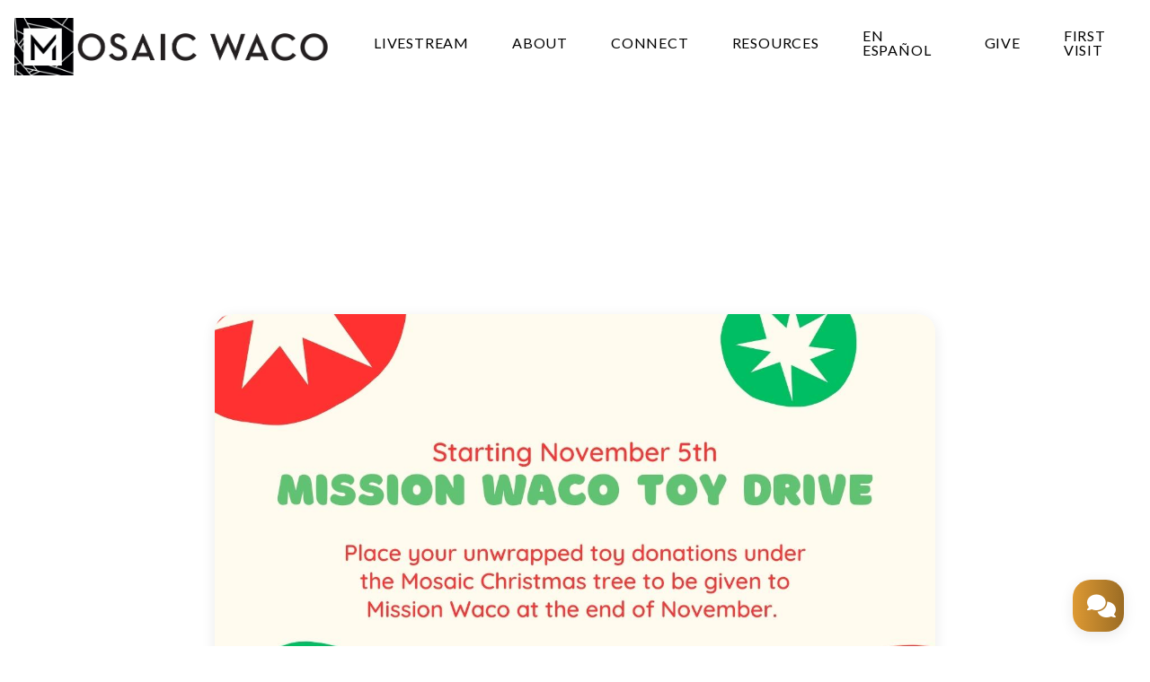

--- FILE ---
content_type: text/html; charset=UTF-8
request_url: https://mosaicwaco.org/events/mission-waco-toy-collection/
body_size: 9744
content:

<!DOCTYPE html><!--[if lt IE 7]> <html class="no-js lt-ie9 lt-ie8 lt-ie7" lang="en-US"> <![endif]--><!--[if IE 7]> <html class="no-js lt-ie9 lt-ie8" lang="en-US"> <![endif]--><!--[if IE 8]> <html class="no-js lt-ie9" lang="en-US"> <![endif]--><!--[if gt IE 8]><!--> <html class="no-js" lang="en-US"> <!--<![endif]--><head> <meta charset="utf-8"> <title>Mission Waco Toy Collection | Mosaic Waco</title> <meta name="viewport" content="width=device-width, initial-scale=1"> <link rel="profile" href="https://gmpg.org/xfn/11"> <link rel="pingback" href="https://mosaicwaco.org/xmlrpc.php"> <link rel='dns-prefetch' href='//cdnjs.cloudflare.com'/><link rel='dns-prefetch' href='//js.stripe.com'/><link rel='dns-prefetch' href='//slim.thechurchco.com'/><link rel='dns-prefetch' href='//s.w.org'/> <script type="text/javascript">
			window._wpemojiSettings = {"baseUrl":"https:\/\/s.w.org\/images\/core\/emoji\/2.3\/72x72\/","ext":".png","svgUrl":"https:\/\/s.w.org\/images\/core\/emoji\/2.3\/svg\/","svgExt":".svg","source":{"wpemoji":"https:\/\/mosaicwaco.org\/wp-includes\/js\/wp-emoji.js?ver=2.8.0","twemoji":"https:\/\/mosaicwaco.org\/wp-includes\/js\/twemoji.js?ver=2.8.0"}};
			( function( window, document, settings ) {
	var src, ready, ii, tests;

	/*
	 * Create a canvas element for testing native browser support
	 * of emoji.
	 */
	var canvas = document.createElement( 'canvas' );
	var context = canvas.getContext && canvas.getContext( '2d' );

	/**
	 * Check if two sets of Emoji characters render the same.
	 *
	 * @param set1 array Set of Emoji characters.
	 * @param set2 array Set of Emoji characters.
	 * @returns {boolean} True if the two sets render the same.
	 */
	function emojiSetsRenderIdentically( set1, set2 ) {
		var stringFromCharCode = String.fromCharCode;

		// Cleanup from previous test.
		context.clearRect( 0, 0, canvas.width, canvas.height );
		context.fillText( stringFromCharCode.apply( this, set1 ), 0, 0 );
		var rendered1 = canvas.toDataURL();

		// Cleanup from previous test.
		context.clearRect( 0, 0, canvas.width, canvas.height );
		context.fillText( stringFromCharCode.apply( this, set2 ), 0, 0 );
		var rendered2 = canvas.toDataURL();

		return rendered1 === rendered2;
	}

	/**
	 * Detect if the browser supports rendering emoji or flag emoji. Flag emoji are a single glyph
	 * made of two characters, so some browsers (notably, Firefox OS X) don't support them.
	 *
	 * @since 4.2.0
	 *
	 * @param type {String} Whether to test for support of "flag" or "emoji".
	 * @return {Boolean} True if the browser can render emoji, false if it cannot.
	 */
	function browserSupportsEmoji( type ) {
		var isIdentical;

		if ( ! context || ! context.fillText ) {
			return false;
		}

		/*
		 * Chrome on OS X added native emoji rendering in M41. Unfortunately,
		 * it doesn't work when the font is bolder than 500 weight. So, we
		 * check for bold rendering support to avoid invisible emoji in Chrome.
		 */
		context.textBaseline = 'top';
		context.font = '600 32px Arial';

		switch ( type ) {
			case 'flag':
				/*
				 * Test for UN flag compatibility. This is the least supported of the letter locale flags,
				 * so gives us an easy test for full support.
				 *
				 * To test for support, we try to render it, and compare the rendering to how it would look if
				 * the browser doesn't render it correctly ([U] + [N]).
				 */
				isIdentical = emojiSetsRenderIdentically(
					[ 55356, 56826, 55356, 56819 ],
					[ 55356, 56826, 8203, 55356, 56819 ]
				);

				if ( isIdentical ) {
					return false;
				}

				/*
				 * Test for English flag compatibility. England is a country in the United Kingdom, it
				 * does not have a two letter locale code but rather an five letter sub-division code.
				 *
				 * To test for support, we try to render it, and compare the rendering to how it would look if
				 * the browser doesn't render it correctly (black flag emoji + [G] + [B] + [E] + [N] + [G]).
				 */
				isIdentical = emojiSetsRenderIdentically(
					[ 55356, 57332, 56128, 56423, 56128, 56418, 56128, 56421, 56128, 56430, 56128, 56423, 56128, 56447 ],
					[ 55356, 57332, 8203, 56128, 56423, 8203, 56128, 56418, 8203, 56128, 56421, 8203, 56128, 56430, 8203, 56128, 56423, 8203, 56128, 56447 ]
				);

				return ! isIdentical;
			case 'emoji':
				/*
				 * Emoji 5 has fairies of all genders.
				 *
				 * To test for support, try to render a new emoji (fairy, male), then compares
				 * it to how it would look if the browser doesn't render it correctly
				 * (fairy + male sign).
				 */
				isIdentical = emojiSetsRenderIdentically(
					[ 55358, 56794, 8205, 9794, 65039 ],
					[ 55358, 56794, 8203, 9794, 65039 ]
				);
				return ! isIdentical;
		}

		return false;
	}

	function addScript( src ) {
		var script = document.createElement( 'script' );

		script.src = src;
		script.defer = script.type = 'text/javascript';
		document.getElementsByTagName( 'head' )[0].appendChild( script );
	}

	tests = Array( 'flag', 'emoji' );

	settings.supports = {
		everything: true,
		everythingExceptFlag: true
	};

	for( ii = 0; ii < tests.length; ii++ ) {
		settings.supports[ tests[ ii ] ] = browserSupportsEmoji( tests[ ii ] );

		settings.supports.everything = settings.supports.everything && settings.supports[ tests[ ii ] ];

		if ( 'flag' !== tests[ ii ] ) {
			settings.supports.everythingExceptFlag = settings.supports.everythingExceptFlag && settings.supports[ tests[ ii ] ];
		}
	}

	settings.supports.everythingExceptFlag = settings.supports.everythingExceptFlag && ! settings.supports.flag;

	settings.DOMReady = false;
	settings.readyCallback = function() {
		settings.DOMReady = true;
	};

	if ( ! settings.supports.everything ) {
		ready = function() {
			settings.readyCallback();
		};

		if ( document.addEventListener ) {
			document.addEventListener( 'DOMContentLoaded', ready, false );
			window.addEventListener( 'load', ready, false );
		} else {
			window.attachEvent( 'onload', ready );
			document.attachEvent( 'onreadystatechange', function() {
				if ( 'complete' === document.readyState ) {
					settings.readyCallback();
				}
			} );
		}

		src = settings.source || {};

		if ( src.concatemoji ) {
			addScript( src.concatemoji );
		} else if ( src.wpemoji && src.twemoji ) {
			addScript( src.twemoji );
			addScript( src.wpemoji );
		}
	}

} )( window, document, window._wpemojiSettings );
		</script> <style type="text/css">img.wp-smiley,img.emoji { display: inline !important; border: none !important; box-shadow: none !important; height: 1em !important; width: 1em !important; margin: 0 .07em !important; vertical-align: -0.1em !important; background: none !important; padding: 0 !important;}</style><link rel='stylesheet' id='thechurchco-theme-css' href='https://mosaicwaco.org/wp-content/themes/shift/assets/dist/css/site.min.css?ver=1.4.4' type='text/css' media='all'/><script type='text/javascript' src='https://v1staticassets.thechurchco.com/includes/js/jquery/jquery.js?ver=1.12.4'></script><script type='text/javascript' src='https://v1staticassets.thechurchco.com/includes/js/jquery/jquery-migrate.js?ver=1.4.1'></script><script type='text/javascript' src='https://mosaicwaco.org/wp-content/themes/shift/assets/dist/js/modernizr.min.js?ver=2.8.3'></script><link rel='https://api.w.org/' href='https://mosaicwaco.org/wp-json/'/><link rel="EditURI" type="application/rsd+xml" title="RSD" href="https://mosaicwaco.org/xmlrpc.php?rsd"/><link rel="wlwmanifest" type="application/wlwmanifest+xml" href="https://mosaicwaco.org/wp-includes/wlwmanifest.xml"/> <link rel='prev' title='Young Adults Potluck' href='https://mosaicwaco.org/events/young-adults-potluck/'/><link rel='next' title='Guest Preacher: Molly Simpson' href='https://mosaicwaco.org/events/guest-preacher-molly-simpson/'/><meta name="generator" content="THECHURCHCO 2.8.0"><link rel='shortlink' href='https://mosaicwaco.org/?p=4194'/><link rel="alternate" type="application/json+oembed" href="https://mosaicwaco.org/wp-json/oembed/1.0/embed?url=https%3A%2F%2Fmosaicwaco.org%2Fevents%2Fmission-waco-toy-collection%2F"/><link rel="alternate" type="text/xml+oembed" href="https://mosaicwaco.org/wp-json/oembed/1.0/embed?url=https%3A%2F%2Fmosaicwaco.org%2Fevents%2Fmission-waco-toy-collection%2F&#038;format=xml"/><meta name="google-site-verification" content="TJV5tKgLuRDf7JIQv2VPLZxQPuydWwsdueUx3_ukpRY"/><meta name="google" content="AW-1002361278"/><link href='https://fonts.googleapis.com/css?family=Montserrat:400,700|Lato:400,700,300' rel='stylesheet' type='text/css'><link rel="stylesheet" id="thechurchco-customizer-css" href="/api/v1/branding.css?v=1.38" type="text/css" media="all"/><meta name="robots" content="noodp"/><meta name="description" content="m o s a i c w a c o"/><meta property="og:image" content="https://thechurchco-production.s3.amazonaws.com/uploads/sites/676/2018/11/cropped-MOSAIC-ICON.png"><meta property="og:title" content="Mission Waco Toy Collection | m o s a i c w a c o"><meta property="og:description" content="m o s a i c w a c o"><meta property="og:url" content="https://mosaicwaco.org/events/mission-waco-toy-collection/"><meta property="og:site_name" content="Mosaic Waco"><meta property="og:type" content="website"/><meta name="twitter:card" content="summary"/><meta name="twitter:description" content="m o s a i c w a c o"/><meta name="twitter:title" content="Mission Waco Toy Collection | m o s a i c w a c o"/><meta name="twitter:site" content="@mosaic_waco"/><meta name="twitter:image" content="https://thechurchco-production.s3.amazonaws.com/uploads/sites/676/2018/11/cropped-MOSAIC-ICON.png"/><link rel="canonical" href="https://mosaicwaco.org/events/mission-waco-toy-collection/"/> <script>

			(function(i,s,o,g,r,a,m){i['GoogleAnalyticsObject']=r;i[r]=i[r]||function(){
				(i[r].q=i[r].q||[]).push(arguments)},i[r].l=1*new Date();a=s.createElement(o),
				m=s.getElementsByTagName(o)[0];a.async=1;a.src=g;m.parentNode.insertBefore(a,m)
			})(window,document,'script','//www.google-analytics.com/analytics.js','ga');

			// This Site
						
			
			// Global Tracking
			ga('create', "UA-73740581-4", {'name':'global'});
			ga('global.send', 'pageview');

		</script> <script async src="https://www.googletagmanager.com/gtag/js?id=G-XH16RT9B1H"></script> <script>
		window.dataLayer = window.dataLayer || [];
		function gtag(){dataLayer.push(arguments);}
		gtag('js', new Date());
		gtag('config', 'G-XH16RT9B1H',{'groups':'globaltracking'});
		 gtag('config', 'G-VXXRPVQ5QM',{'groups':'customer'}); 		</script>  <script>(function(w,d,s,l,i){w[l]=w[l]||[];w[l].push({'gtm.start':
		new Date().getTime(),event:'gtm.js'});var f=d.getElementsByTagName(s)[0],
		j=d.createElement(s),dl=l!='dataLayer'?'&l='+l:'';j.async=true;j.src=
		'https://www.googletagmanager.com/gtm.js?id='+i+dl;f.parentNode.insertBefore(j,f);
		})(window,document,'script','dataLayer','GTM-K9G7VJD');</script>  <meta name="google-site-verification" content="google-site-verification=TJV5tKgLuRDf7JIQv2VPLZxQPuydWwsdueUx3_ukpRY"/> <script>

        var thechurchcoRecaptchas = [];

        // Recaptcha: Ninja
        var thechurchcoRecaptchaOnLoadCallback = function(){

            var $ = jQuery;
            var recaptchas = {};
            var rID = 0; 

            // Get All Ninja Forms

            $('.ninja-forms-cont').each(function(index){
                
                

                rID++;

                // Scope Form
                var $form = $(this);
                var form_id = $form.context.id+'_'+rID;

                // Tracking
                var tracking = $form.closest('[data-form-tracker]').attr('data-form-tracker');
               
                // Create Container
                var $container = $('<div class="field-wrap" data-tcc-google-recaptcha><div id="'+form_id+'_recaptcha">---RECAPTCHA---</div></div>');

                // Get Submit
                var $submitWrap = $form.find('.submit-wrap');

                // Check if we are in an Iframe or not.
                // Recaptchas don't work well in iFrames so we aren't going to use them.
                if ( self !== top ) {
                    // We need to pass the recaptcha check though so lets fake an answer.
                    var $fakeRecapcha = $('<input type="hidden" name="g-recaptcha-response" value="bypassrecaptcha" />');
                    $fakeRecapcha.insertBefore($submitWrap);
                    return;
                }


                // Insert
                $container.insertBefore($submitWrap)

                // Convert to ReCaptcha
                var wigdet = grecaptcha.render(form_id+'_recaptcha', {
                    'sitekey' : '6LdOFbYUAAAAANCAQ3n-0fCDwDEKpbUTRDCM1QBt',
                });

                thechurchcoRecaptchas.push(wigdet);

                // Clear Captcha on Submit
                $submitWrap.find('[type="submit"]').on('click',function(e){

                    // Track
                    var args = { 'send_to': 'globaltracking' }
                    if(tracking) {
                        gtag('event', tracking, {});
                        gtag('event', tracking, args);
                    }


                    // Reset
                    setTimeout(function(){
                        for(var i=0; i < thechurchcoRecaptchas.length; i++){
                            grecaptcha.reset(thechurchcoRecaptchas[i]);
                        }
                    },5000);
                })

            });

            // Signup Form.
            // if(window.Signup) window.Signup.setupGoogleRecaptcha();

        }

    </script> <link rel="icon" href="https://res.cloudinary.com/thechurchcoproduction/image/fetch/f_auto/https://thechurchco-production.s3.amazonaws.com/uploads/sites/676/2018/11/cropped-MOSAIC-ICON-32x32.png" sizes="32x32"/><link rel="icon" href="https://res.cloudinary.com/thechurchcoproduction/image/fetch/f_auto/https://thechurchco-production.s3.amazonaws.com/uploads/sites/676/2018/11/cropped-MOSAIC-ICON-192x192.png" sizes="192x192"/><link rel="apple-touch-icon-precomposed" href="https://res.cloudinary.com/thechurchcoproduction/image/fetch/f_auto/https://thechurchco-production.s3.amazonaws.com/uploads/sites/676/2018/11/cropped-MOSAIC-ICON-180x180.png"/><meta name="msapplication-TileImage" content="https://res.cloudinary.com/thechurchcoproduction/image/fetch/f_auto/https://thechurchco-production.s3.amazonaws.com/uploads/sites/676/2018/11/cropped-MOSAIC-ICON-270x270.png"/> <style type="text/css" id="wp-custom-css"> .wide-html.row-single-element .row-content { width: 90%; margin-left: 5%; margin-right: 5%; }@media (max-width:768px){.top-bar .logo { height: 2.5em;}} </style> </head><body class="events-template-default single single-events postid-4194"><main class="tcc-main-content"> <div class="top-bar navigation-display-solid "> <div class="top-bar-container"> <div class="logo logo-landscape"><a href="/"><img src="https://thechurchco-production.s3.amazonaws.com/uploads/sites/676/2018/11/Mosaic-HEADER3.png" loading="lazy"></a></div> <nav class="primary"> <ul id="menu-main-menu-1" class="menu-primary"><li class="menu-item menu-item-type-post_type menu-item-object-page menu-item-1605"><a href="https://mosaicwaco.org/livestream/">LIVESTREAM</a></li><li class="menu-item menu-item-type-post_type menu-item-object-page menu-item-has-children menu-item-50"><a href="https://mosaicwaco.org/about/">ABOUT</a><ul class="sub-menu"> <li class="menu-item menu-item-type-post_type menu-item-object-page menu-item-1072"><a href="https://mosaicwaco.org/about/">About (values/mission)</a></li> <li class="menu-item menu-item-type-post_type menu-item-object-page menu-item-182"><a href="https://mosaicwaco.org/our-beliefs/">Our Beliefs</a></li> <li class="menu-item menu-item-type-post_type menu-item-object-page menu-item-148"><a href="https://mosaicwaco.org/gospel-2/">Gospel</a></li> <li class="menu-item menu-item-type-post_type menu-item-object-page menu-item-177"><a href="https://mosaicwaco.org/leadership/">Our Team</a></li> <li class="menu-item menu-item-type-post_type menu-item-object-page menu-item-298"><a href="https://mosaicwaco.org/where-are-we/">Where Are We?</a></li></ul></li><li class="menu-item menu-item-type-post_type menu-item-object-page menu-item-has-children menu-item-2170"><a href="https://mosaicwaco.org/grow/">CONNECT</a><ul class="sub-menu"> <li class="menu-item menu-item-type-post_type menu-item-object-page menu-item-1308"><a href="https://mosaicwaco.org/smallgroups/">Small Groups</a></li> <li class="menu-item menu-item-type-post_type menu-item-object-page menu-item-1019"><a href="https://mosaicwaco.org/kids/">Kids</a></li> <li class="menu-item menu-item-type-post_type menu-item-object-page menu-item-3062"><a href="https://mosaicwaco.org/youth/">Youth</a></li> <li class="menu-item menu-item-type-post_type menu-item-object-page menu-item-3802"><a href="https://mosaicwaco.org/serve/">Serve</a></li> <li class="menu-item menu-item-type-post_type menu-item-object-page menu-item-4114"><a href="https://mosaicwaco.org/justice/">Justice</a></li> <li class="menu-item menu-item-type-post_type menu-item-object-page menu-item-4681"><a href="https://mosaicwaco.org/events/">Events</a></li></ul></li><li class="menu-item menu-item-type-post_type menu-item-object-page menu-item-has-children menu-item-149"><a href="https://mosaicwaco.org/resources/">RESOURCES</a><ul class="sub-menu"> <li class="menu-item menu-item-type-post_type menu-item-object-page menu-item-1798"><a href="https://mosaicwaco.org/sermons/">Sermons</a></li> <li class="menu-item menu-item-type-post_type menu-item-object-page menu-item-3127"><a href="https://mosaicwaco.org/podcasts/">Podcasts</a></li> <li class="menu-item menu-item-type-post_type menu-item-object-page current_page_parent menu-item-175"><a href="https://mosaicwaco.org/blog/">Blog</a></li> <li class="menu-item menu-item-type-post_type menu-item-object-page menu-item-1355"><a href="https://mosaicwaco.org/devotional/">Devotional</a></li> <li class="menu-item menu-item-type-post_type menu-item-object-page menu-item-444"><a href="https://mosaicwaco.org/newsletter/">Newsletter</a></li> <li class="menu-item menu-item-type-post_type menu-item-object-page menu-item-6215"><a href="https://mosaicwaco.org/benevolence/">Benevolence</a></li></ul></li><li class="menu-item menu-item-type-post_type menu-item-object-page menu-item-374"><a href="https://mosaicwaco.org/en-espanol/">EN ESPAÑOL</a></li><li class="menu-item menu-item-type-post_type menu-item-object-page menu-item-178"><a href="https://mosaicwaco.org/give/">GIVE</a></li><li class="menu-item menu-item-type-post_type menu-item-object-page menu-item-2933"><a href="https://mosaicwaco.org/first-time/what-to-expect/">FIRST VISIT</a></li></ul> </nav> <nav class="mobile"> <ul id="menu-main-menu-2" class="menu-mobile"><li class="menu-item menu-item-type-post_type menu-item-object-page menu-item-1605"><a href="https://mosaicwaco.org/livestream/">LIVESTREAM</a></li><li class="menu-item menu-item-type-post_type menu-item-object-page menu-item-has-children menu-item-50"><a href="https://mosaicwaco.org/about/">ABOUT</a><ul class="sub-menu"> <li class="menu-item menu-item-type-post_type menu-item-object-page menu-item-1072"><a href="https://mosaicwaco.org/about/">About (values/mission)</a></li> <li class="menu-item menu-item-type-post_type menu-item-object-page menu-item-182"><a href="https://mosaicwaco.org/our-beliefs/">Our Beliefs</a></li> <li class="menu-item menu-item-type-post_type menu-item-object-page menu-item-148"><a href="https://mosaicwaco.org/gospel-2/">Gospel</a></li> <li class="menu-item menu-item-type-post_type menu-item-object-page menu-item-177"><a href="https://mosaicwaco.org/leadership/">Our Team</a></li> <li class="menu-item menu-item-type-post_type menu-item-object-page menu-item-298"><a href="https://mosaicwaco.org/where-are-we/">Where Are We?</a></li></ul></li><li class="menu-item menu-item-type-post_type menu-item-object-page menu-item-has-children menu-item-2170"><a href="https://mosaicwaco.org/grow/">CONNECT</a><ul class="sub-menu"> <li class="menu-item menu-item-type-post_type menu-item-object-page menu-item-1308"><a href="https://mosaicwaco.org/smallgroups/">Small Groups</a></li> <li class="menu-item menu-item-type-post_type menu-item-object-page menu-item-1019"><a href="https://mosaicwaco.org/kids/">Kids</a></li> <li class="menu-item menu-item-type-post_type menu-item-object-page menu-item-3062"><a href="https://mosaicwaco.org/youth/">Youth</a></li> <li class="menu-item menu-item-type-post_type menu-item-object-page menu-item-3802"><a href="https://mosaicwaco.org/serve/">Serve</a></li> <li class="menu-item menu-item-type-post_type menu-item-object-page menu-item-4114"><a href="https://mosaicwaco.org/justice/">Justice</a></li> <li class="menu-item menu-item-type-post_type menu-item-object-page menu-item-4681"><a href="https://mosaicwaco.org/events/">Events</a></li></ul></li><li class="menu-item menu-item-type-post_type menu-item-object-page menu-item-has-children menu-item-149"><a href="https://mosaicwaco.org/resources/">RESOURCES</a><ul class="sub-menu"> <li class="menu-item menu-item-type-post_type menu-item-object-page menu-item-1798"><a href="https://mosaicwaco.org/sermons/">Sermons</a></li> <li class="menu-item menu-item-type-post_type menu-item-object-page menu-item-3127"><a href="https://mosaicwaco.org/podcasts/">Podcasts</a></li> <li class="menu-item menu-item-type-post_type menu-item-object-page current_page_parent menu-item-175"><a href="https://mosaicwaco.org/blog/">Blog</a></li> <li class="menu-item menu-item-type-post_type menu-item-object-page menu-item-1355"><a href="https://mosaicwaco.org/devotional/">Devotional</a></li> <li class="menu-item menu-item-type-post_type menu-item-object-page menu-item-444"><a href="https://mosaicwaco.org/newsletter/">Newsletter</a></li> <li class="menu-item menu-item-type-post_type menu-item-object-page menu-item-6215"><a href="https://mosaicwaco.org/benevolence/">Benevolence</a></li></ul></li><li class="menu-item menu-item-type-post_type menu-item-object-page menu-item-374"><a href="https://mosaicwaco.org/en-espanol/">EN ESPAÑOL</a></li><li class="menu-item menu-item-type-post_type menu-item-object-page menu-item-178"><a href="https://mosaicwaco.org/give/">GIVE</a></li><li class="menu-item menu-item-type-post_type menu-item-object-page menu-item-2933"><a href="https://mosaicwaco.org/first-time/what-to-expect/">FIRST VISIT</a></li></ul> <div class="menu-mobile-handle-container"> <span class="menu-mobile-handle-top"></span> <span class="menu-mobile-handle-middle"></span> <span class="menu-mobile-handle-bottom"></span> </div> </nav> </div></div> <header class="post -align-center long-text has-feature-image"> <div class="container"> <div class="header-content"> <h1 class="header-title"><span class="word-one"><span class="word-two">Mission</span></span> <span class="word-one"><span class="word-two">Waco</span></span> <span class="word-one"><span class="word-two">Toy</span></span> <span class="word-one"><span class="word-two">Collection</span></span> </h1> <div class="event-details"> <p class="date"> <span class="icon icon-calendar"></span> <span class="event-date">November 5 - 30 2023</span> </p> <p class="address"> <a href="https://www.google.com/maps/place/1226 Washington Avenue, Waco, TX, USA/@31.5511062,-97.1395878,17z" target="_blank"> <span class="icon icon-location"></span> Meyers Center </a> </p> </div> </div> </div></header><div class="feature-image"> <div class="container"> <div class="image"> <img src="https://thechurchco-production.s3.amazonaws.com/uploads/sites/676/2023/10/Toy-Drive.jpg" alt="Feature Image" loading="lazy"/> </div> </div></div> <section class="row lightbg"> <div class="container"> <div class="post-content"> <p>Mission Waco Toy Collection</p><p>&nbsp;</p><p>Mosaic Church will begin accepting toy donations for Mission Waco&#8217;s Toy Store throughout the month of November. If you would like to give, please place unwrapped toys under the Mosaic Christmas tree, and we will deliver them to Mission Waco.</p> </div> </div> </section> <footer class="default row icon-columns-row" id="contact"> <div class="container"> <div class="contact-wrap"> <div class="row-column column-three"> <p> <a href="/cdn-cgi/l/email-protection#f0999e969fb09d9f839199938791939fde9f8297" aria-label="Contact us via email"> <span class="icon icon-mail" aria-hidden="true"></span> <span class="sr-only">Contact us via email</span> </a> </p> <h6>Email us</h6> <p><a href="/cdn-cgi/l/email-protection#d7beb9b1b897bab8a4b6beb4a0b6b4b8f9b8a5b0"><span class="__cf_email__" data-cfemail="bcd5d2dad3fcd1d3cfddd5dfcbdddfd392d3cedb">[email&#160;protected]</span></a></p> </div> <div class="row-column column-three"> <p> <a href="tel:(254) 863-8176" aria-label="Call us at (254) 863-8176"> <span class="icon icon-phone" aria-hidden="true"></span> <span class="sr-only">Call us at (254) 863-8176</span> </a> </p> <h6>Call us</h6> <p><a href="tel:(254) 863-8176">(254) 863-8176</a></p> </div> <div class="row-column column-three"> <p> <a href="https://www.google.com/maps/place/1226 Washington Avenue, Waco, TX, USA/@31.5510947,-97.1395974,17z" target="_blank" aria-label="View map of our location"> <span class="icon icon-location" aria-hidden="true"></span> <span class="sr-only">View map of our location</span> </a> </p> <h6>Address</h6> <p><a href="https://www.google.com/maps/place/1226 Washington Avenue, Waco, TX, USA/@31.5510947,-97.1395974,17z" target="_blank">The Meyer Center</a></p> </div> <div class="row-column column-three"> <p> <a href="https://app.simplifygive.com/J16G7Q" target="_blank" aria-label="Give online"> <span class="icon icon-credit-card" aria-hidden="true"></span> <span class="sr-only">Give online</span> </a> </p> <h6>Partner with us</h6> <p><a href="https://app.simplifygive.com/J16G7Q" target="_blank">Give Online</a></p> </div> </div> <div class="social"> <a target="_blank" href="https://www.facebook.com/mosaicwaco/"><span class="icon-facebook"></span></a> <a target="_blank" href="https://twitter.com/mosaic_waco"><span class="icon-twitter"></span></a> <a target="_blank" href="https://www.instagram.com/mosaic_waco/"><span class="icon-instagram"></span></a> <a target="_blank" href="https://www.youtube.com/mosaicwaco"><span class="icon-play"></span></a> <a target="_blank" href="https://open.spotify.com/show/3mu1CPZxN07PGl5ZfU35o8?si=AYfGa5_jTG-jCrJXxOsmGw&dl_branch=1"><span class="icon-spotify"></span></a> <a target="_blank" href="https://podcasts.apple.com/us/podcast/mosaic-waco/id1458370084"><span class="icon-mic"></span></a> </div> <div class="footer-nav"> </div> <div class="copyright">&copy; 2026 mosaic waco</div> </div> <div class="rep-platform"><a target="_blank" href="https://thechurchco.com/?utm_source=v1site&utm_medium=mosaicwaco.org&utm_campaign=footer&utm_id=footer">The Church Co</a></div> </footer> <TCCAnnouncements site="https://mosaicwaco.org" pid="4194" time="6000"> </TCCAnnouncements> <script data-cfasync="false" src="/cdn-cgi/scripts/5c5dd728/cloudflare-static/email-decode.min.js"></script><script>
		function nativePostMessage(action, data){
			if (!window.parent) return;
			var customData = { action, data };
			window.parent.postMessage(JSON.parse(JSON.stringify(customData)), '*')
		}

		var TCCBroadcastResize = function(){setTimeout(function(){if(!window.parent) return;window.parent.postMessage(JSON.parse(JSON.stringify({action:'RESIZE_PARENT',data: {height: document.documentElement.offsetHeight,origin: window.location.href}})), '*')},250)}
		document.addEventListener("DOMContentLoaded", function(){TCCBroadcastResize();});
		function inIframe(){
			try {
				return window.self !== window.top;
			} catch (e) {
				return true;
			}
		}

		// Some embeds aren't part of web components we need to resize on an interval
		if(inIframe()){

			// On Load
			nativePostMessage('RESIZE_PARENT', {height: document.documentElement.offsetHeight,origin: window.location.href})
			
			// Every Three Seconds
			setInterval(function(){nativePostMessage('RESIZE_PARENT', {height: document.documentElement.offsetHeight,origin: window.location.href})},3000)
			
		}


		</script> <div class="messenger" data-messenger> <div class="body"> <div class="intro"> <div class="title">Hi there</div> <div class="text">Welcome to Mosaic. We respond to all messages so ask us anything!</div> </div> <div class="form"> <div id="ninja_forms_form_1_cont" class="ninja-forms-cont"> <div id="ninja_forms_form_1_wrap" class="ninja-forms-form-wrap"> <div id="ninja_forms_form_1_response_msg" class="ninja-forms-response-msg "></div> <form id="ninja_forms_form_1" enctype="multipart/form-data" method="post" action="https://mosaicwaco.org/wp-admin/admin-ajax.php?action=ninja_forms_ajax_submit" class="ninja-forms-form"> <input type="hidden" id="_wpnonce" name="_wpnonce" value="227984aa7c"/><input type="hidden" name="_wp_http_referer" value="/events/mission-waco-toy-collection/"/> <input type="hidden" name="_ninja_forms_display_submit" value="1"> <input type="hidden" name="_form_id" id="_form_id" value="1"> <div class="hp-wrap"> <label>If you are a human and are seeing this field, please leave it blank. <input type="text" name="_I35NH"> <input type="hidden" value="_I35NH" name="_hp_name"> </label> </div> <div id="ninja_forms_form_1_all_fields_wrap" class="ninja-forms-all-fields-wrap"> <div class="ninja-forms-required-items">Fields marked with an <span class="ninja-forms-req-symbol">*</span> are required</div> <div class="field-wrap text-wrap label-above" id="ninja_forms_field_1_div_wrap" data-visible="1"> <input type="hidden" id="ninja_forms_field_1_type" value="text"> <label for="ninja_forms_field_1" id="ninja_forms_field_1_label" >Name <span class='ninja-forms-req-symbol'><strong>*</strong></span> </label> <input id="ninja_forms_field_1" data-mask="" data-input-limit="" data-input-limit-type="" data-input-limit-msg="" name="ninja_forms_field_1" type="text" class="ninja-forms-field ninja-forms-req " rel="1" /> <div id="ninja_forms_field_1_error" style="display:none;" class="ninja-forms-field-error"> </div> </div> <div class="field-wrap text-wrap label-above" id="ninja_forms_field_2_div_wrap" data-visible="1"> <input type="hidden" id="ninja_forms_field_2_type" value="text"> <label for="ninja_forms_field_2" id="ninja_forms_field_2_label" >Email <span class='ninja-forms-req-symbol'><strong>*</strong></span> </label> <input id="ninja_forms_field_2" data-mask="" data-input-limit="" data-input-limit-type="" data-input-limit-msg="" name="ninja_forms_field_2" type="text" class="ninja-forms-field ninja-forms-req email " rel="2" /> <div id="ninja_forms_field_2_error" style="display:none;" class="ninja-forms-field-error"> </div> </div> <div class="field-wrap textarea-wrap label-above" id="ninja_forms_field_3_div_wrap" data-visible="1"> <input type="hidden" id="ninja_forms_field_3_type" value="textarea"> <label for="ninja_forms_field_3" id="ninja_forms_field_3_label" >Message <span class='ninja-forms-req-symbol'><strong>*</strong></span> </label> <textarea name="ninja_forms_field_3" id="ninja_forms_field_3" class="ninja-forms-field ninja-forms-req" rel="3" data-input-limit="" data-input-limit-type="" data-input-limit-msg=""></textarea> <div id="ninja_forms_field_3_error" style="display:none;" class="ninja-forms-field-error"> </div> </div> <div class="field-wrap spam-wrap label-left" id="ninja_forms_field_4_div_wrap" data-visible="1"> <input type="hidden" id="ninja_forms_field_4_type" value="spam"> <label for="ninja_forms_field_4" id="ninja_forms_field_4_label" >What is thirteen minus 6? <span class='ninja-forms-req-symbol'><strong>*</strong></span> </label> <input id="ninja_forms_field_4" name="ninja_forms_field_4" type="text" class="ninja-forms-field ninja-forms-req" rel="4"/> <div id="ninja_forms_field_4_error" style="display:none;" class="ninja-forms-field-error"> </div> </div> <div class="field-wrap submit-wrap label-above" id="ninja_forms_field_5_div_wrap" data-visible="1"> <input type="hidden" id="ninja_forms_field_5_type" value="submit"> <div id="nf_submit_1"> <input type="submit" name="_ninja_forms_field_5" class="ninja-forms-field " id="ninja_forms_field_5" value="Send" rel="5" > </div> <div id="nf_processing_1" style="display:none;"> <input type="submit" name="_ninja_forms_field_5" class="ninja-forms-field " id="ninja_forms_field_5" value="Processing" rel="5" disabled> </div> <div id="ninja_forms_field_5_error" style="display:none;" class="ninja-forms-field-error"> </div> </div> </div> </form> </div> </div> </div> </div> <a href="#0" class="trigger button"><span class="icon-chat"></span></a></div> <script src="https://js.churchcenter.com/modal/v1"></script> <script>

		jQuery(document).ready(function($) {
			
			// Giving Modal
			$('[href="#pcogiving"]').on('click',function(e){
				e.preventDefault();
				ChurchCenterModal.open('https://mosaic-waco-290522.churchcenter.com/giving');
			})

		});


		</script>  <noscript><iframe src="https://www.googletagmanager.com/ns.html?id=GTM-K9G7VJD" height="0" width="0" style="display:none;visibility:hidden"></iframe></noscript>  <script src="https://www.google.com/recaptcha/api.js?onload=thechurchcoRecaptchaOnLoadCallback&render=explicit" async defer></script>  <script>
		!function(f,b,e,v,n,t,s){if(f.fbq)return;n=f.fbq=function(){n.callMethod?
		n.callMethod.apply(n,arguments):n.queue.push(arguments)};if(!f._fbq)f._fbq=n;
		n.push=n;n.loaded=!0;n.version='2.0';n.queue=[];t=b.createElement(e);t.async=!0;
		t.src=v;s=b.getElementsByTagName(e)[0];s.parentNode.insertBefore(t,s)}(window,
		document,'script','https://connect.facebook.net/en_US/fbevents.js');

		fbq('init', "482279246221330");
		fbq('track', "PageView");</script> <noscript><img height="1" width="1" style="display:none" src="https://www.facebook.com/tr?id=482279246221330&ev=PageView&noscript=1" /></noscript>  <div class="body-hex-wrap"><div class="hexwrap small -primary"><svg class="hexagon" width="138px" height="158px" viewBox="0 0 138 158" version="1.1" xmlns="http://www.w3.org/2000/svg" xmlns:xlink="http://www.w3.org/1999/xlink"> <title>Polygon</title> <g id="Concept-1" stroke="none" stroke-width="1" fill="none" fill-rule="evenodd" opacity="0.6"> <g id="solidhex" class="solidhex" transform="translate(-246.000000, -353.000000)" fill="#ed443d"> <polygon id="Polygon" points="315 353 383.416007 392.5 383.416007 471.5 315 511 246.583993 471.5 246.583993 392.5"></polygon> </g> </g> </svg></div><div class="hexwrap medium -secondary"><svg class="hexagon" width="138px" height="158px" viewBox="0 0 138 158" version="1.1" xmlns="http://www.w3.org/2000/svg" xmlns:xlink="http://www.w3.org/1999/xlink"> <title>Polygon</title> <g id="Concept-1" stroke="none" stroke-width="1" fill="none" fill-rule="evenodd" opacity="0.6"> <g id="solidhex" class="solidhex" transform="translate(-246.000000, -353.000000)" fill="#ed443d"> <polygon id="Polygon" points="315 353 383.416007 392.5 383.416007 471.5 315 511 246.583993 471.5 246.583993 392.5"></polygon> </g> </g> </svg></div><div class="hexwrap small -tertiary"><svg class="hexagon" width="138px" height="158px" viewBox="0 0 138 158" version="1.1" xmlns="http://www.w3.org/2000/svg" xmlns:xlink="http://www.w3.org/1999/xlink"> <title>Polygon</title> <g id="Concept-1" stroke="none" stroke-width="1" fill="none" fill-rule="evenodd" opacity="0.6"> <g id="outlinedhex" class="outlinedhex" transform="translate(-246.000000, -353.000000)" stroke="#ed443d" stroke-width="2"> <polygon id="Polygon" points="315 353 383.416007 392.5 383.416007 471.5 315 511 246.583993 471.5 246.583993 392.5"></polygon> </g> </g></svg></div><div class="hexwrap small -primary"><svg class="hexagon" width="138px" height="158px" viewBox="0 0 138 158" version="1.1" xmlns="http://www.w3.org/2000/svg" xmlns:xlink="http://www.w3.org/1999/xlink"> <title>Polygon</title> <g id="Concept-1" stroke="none" stroke-width="1" fill="none" fill-rule="evenodd" opacity="0.6"> <g id="solidhex" class="solidhex" transform="translate(-246.000000, -353.000000)" fill="#ed443d"> <polygon id="Polygon" points="315 353 383.416007 392.5 383.416007 471.5 315 511 246.583993 471.5 246.583993 392.5"></polygon> </g> </g> </svg></div><div class="hexwrap medium -tertiary"><svg class="hexagon" width="138px" height="158px" viewBox="0 0 138 158" version="1.1" xmlns="http://www.w3.org/2000/svg" xmlns:xlink="http://www.w3.org/1999/xlink"> <title>Polygon</title> <g id="Concept-1" stroke="none" stroke-width="1" fill="none" fill-rule="evenodd" opacity="0.6"> <g id="solidhex" class="solidhex" transform="translate(-246.000000, -353.000000)" fill="#ed443d"> <polygon id="Polygon" points="315 353 383.416007 392.5 383.416007 471.5 315 511 246.583993 471.5 246.583993 392.5"></polygon> </g> </g> </svg></div><div class="hexwrap small -secondary"><svg class="hexagon" width="138px" height="158px" viewBox="0 0 138 158" version="1.1" xmlns="http://www.w3.org/2000/svg" xmlns:xlink="http://www.w3.org/1999/xlink"> <title>Polygon</title> <g id="Concept-1" stroke="none" stroke-width="1" fill="none" fill-rule="evenodd" opacity="0.6"> <g id="solidhex" class="solidhex" transform="translate(-246.000000, -353.000000)" fill="#ed443d"> <polygon id="Polygon" points="315 353 383.416007 392.5 383.416007 471.5 315 511 246.583993 471.5 246.583993 392.5"></polygon> </g> </g> </svg></div><div class="hexwrap large -primary"><svg class="hexagon" width="138px" height="158px" viewBox="0 0 138 158" version="1.1" xmlns="http://www.w3.org/2000/svg" xmlns:xlink="http://www.w3.org/1999/xlink"> <title>Polygon</title> <g id="Concept-1" stroke="none" stroke-width="1" fill="none" fill-rule="evenodd" opacity="0.6"> <g id="solidhex" class="solidhex" transform="translate(-246.000000, -353.000000)" fill="#ed443d"> <polygon id="Polygon" points="315 353 383.416007 392.5 383.416007 471.5 315 511 246.583993 471.5 246.583993 392.5"></polygon> </g> </g> </svg></div><div class="hexwrap medium -tertiary"><svg class="hexagon" width="138px" height="158px" viewBox="0 0 138 158" version="1.1" xmlns="http://www.w3.org/2000/svg" xmlns:xlink="http://www.w3.org/1999/xlink"> <title>Polygon</title> <g id="Concept-1" stroke="none" stroke-width="1" fill="none" fill-rule="evenodd" opacity="0.6"> <g id="solidhex" class="solidhex" transform="translate(-246.000000, -353.000000)" fill="#ed443d"> <polygon id="Polygon" points="315 353 383.416007 392.5 383.416007 471.5 315 511 246.583993 471.5 246.583993 392.5"></polygon> </g> </g> </svg></div><div class="hexwrap small -secondary"><svg class="hexagon" width="138px" height="158px" viewBox="0 0 138 158" version="1.1" xmlns="http://www.w3.org/2000/svg" xmlns:xlink="http://www.w3.org/1999/xlink"> <title>Polygon</title> <g id="Concept-1" stroke="none" stroke-width="1" fill="none" fill-rule="evenodd" opacity="0.6"> <g id="outlinedhex" class="outlinedhex" transform="translate(-246.000000, -353.000000)" stroke="#ed443d" stroke-width="2"> <polygon id="Polygon" points="315 353 383.416007 392.5 383.416007 471.5 315 511 246.583993 471.5 246.583993 392.5"></polygon> </g> </g></svg></div><div class="hexwrap small -primary"><svg class="hexagon" width="138px" height="158px" viewBox="0 0 138 158" version="1.1" xmlns="http://www.w3.org/2000/svg" xmlns:xlink="http://www.w3.org/1999/xlink"> <title>Polygon</title> <g id="Concept-1" stroke="none" stroke-width="1" fill="none" fill-rule="evenodd" opacity="0.6"> <g id="solidhex" class="solidhex" transform="translate(-246.000000, -353.000000)" fill="#ed443d"> <polygon id="Polygon" points="315 353 383.416007 392.5 383.416007 471.5 315 511 246.583993 471.5 246.583993 392.5"></polygon> </g> </g> </svg></div></div><link rel='stylesheet' id='ninja-forms-display-css' href='https://mosaicwaco.org/wp-content/plugins/ninja-forms/deprecated/css/ninja-forms-display.css?nf_ver=3.1.4&#038;ver=tcc2.8.0' type='text/css' media='all'/><link rel='stylesheet' id='jquery-qtip-css' href='https://mosaicwaco.org/wp-content/plugins/ninja-forms/deprecated/css/qtip.css?ver=tcc2.8.0' type='text/css' media='all'/><link rel='stylesheet' id='jquery-rating-css' href='https://mosaicwaco.org/wp-content/plugins/ninja-forms/deprecated/css/jquery.rating.css?ver=tcc2.8.0' type='text/css' media='all'/><script type='text/javascript' src='https://cdnjs.cloudflare.com/ajax/libs/jquery-cookie/1.4.1/jquery.cookie.min.js?ver=1.4.1'></script><script type='text/javascript' src='https://mosaicwaco.org/wp-content/plugins/thechurchco/plugins/messenger/assets/messenger.js?ver=1.0'></script><script type='text/javascript' src='https://cdnjs.cloudflare.com/ajax/libs/jquery-validate/1.15.0/jquery.validate.min.js?ver=2.0.1'></script><script type='text/javascript' src='https://cdnjs.cloudflare.com/ajax/libs/jquery.payment/1.3.2/jquery.payment.min.js?ver=2.0.1'></script><script type='text/javascript' src='https://mosaicwaco.org/wp-content/themes/shift/assets/dist/js/jquery.scrollme.min.js?ver=1.0.0'></script><script type='text/javascript' src='https://mosaicwaco.org/wp-content/themes/shift/assets/dist/js/site.js?ver=1.4.4'></script><script type='text/javascript' src='https://v1staticassets.thechurchco.com/includes/js/wp-embed.js?ver=tcc2.8.0'></script><script type='text/javascript' src='https://v1staticassets.thechurchco.com/includes/js/jquery/jquery.form.js?ver=4.2.1'></script><script type='text/javascript' src='https://v1staticassets.thechurchco.com/includes/js/underscore.min.js?ver=1.8.3'></script><script type='text/javascript' src='https://v1staticassets.thechurchco.com/includes/js/backbone.min.js?ver=1.2.3'></script><script type='text/javascript'>
/* <![CDATA[ */
var ninja_forms_settings = {"ajax_msg_format":"inline","password_mismatch":"The passwords provided do not match.","plugin_url":"https:\/\/mosaicwaco.org\/wp-content\/plugins\/ninja-forms\/deprecated\/","datepicker_args":{"dateFormat":"dd\/mm\/yy"},"currency_symbol":"$","date_format":"dd\/mm\/yy"};
var thousandsSeparator = ",";
var decimalPoint = ".";
var ninja_forms_form_1_settings = {"ajax":"1","hide_complete":"1","clear_complete":"1"};
var ninja_forms_form_1_calc_settings = {"calc_value":"","calc_fields":[]};
var ninja_forms_password_strength = {"empty":"Strength indicator","short":"Very weak","bad":"Weak","good":"Medium","strong":"Strong","mismatch":"Mismatch"};
/* ]]> */
</script><script type='text/javascript' src='https://mosaicwaco.org/wp-content/plugins/ninja-forms/deprecated/js/min/ninja-forms-display.min.js?nf_ver=3.1.4&#038;ver=tcc2.8.0'></script> </main><script defer src="https://static.cloudflareinsights.com/beacon.min.js/vcd15cbe7772f49c399c6a5babf22c1241717689176015" integrity="sha512-ZpsOmlRQV6y907TI0dKBHq9Md29nnaEIPlkf84rnaERnq6zvWvPUqr2ft8M1aS28oN72PdrCzSjY4U6VaAw1EQ==" data-cf-beacon='{"version":"2024.11.0","token":"314a6c14a80d4505ae8a16675098b27d","r":1,"server_timing":{"name":{"cfCacheStatus":true,"cfEdge":true,"cfExtPri":true,"cfL4":true,"cfOrigin":true,"cfSpeedBrain":true},"location_startswith":null}}' crossorigin="anonymous"></script>
</body></html>
<!--compressed, size saved 4.12%. From 45902 bytes, now 44010 bytes-->

--- FILE ---
content_type: text/css; charset: UTF-8;charset=UTF-8
request_url: https://mosaicwaco.org/api/v1/branding.css?v=1.38
body_size: 2434
content:
:root { --brand-color:#dd9933;  --brand-color-darkened:#9b6c24;  --brand-color-lightened:#e8b871;  --navbar-color:#ffffff;  --navbar-color-darkened:#b3b3b3;  --navbar-color-lightened:#ffffff;  --navbar-link-color:#000000;  --navbar-link-color-darkened:#000000;  :#4d4d4d;  --brand-text-color:#ffffff;  --brand-text-color-darkened:#b3b3b3;  --brand-text-color-lightened:#ffffff;  --body-font:'Lato', sans-serif;  --heading-font:'Montserrat', sans-serif;  ; }/**
 * Customizer Overrides: Emphasis
 **/


/*
// ------------------------------------
// Fonts
// ------------------------------------
*/
body {
	background-color: @thechurchsite_row_light_color;
}
body, p { 
	font-family: 'Lato', sans-serif; 
	font-weight: @thechurchsite_body_weight;
}


h1,h2,h3,h4,h5,h6,blockquote,header .header-title { 
	font-family: 'Montserrat', sans-serif;  ; 
	font-weight: @thechurchsite_heading_weight;
 }

header.default.-search form input { font-family: 'Montserrat', sans-serif;  ; font-weight:@thechurchsite_heading_weight; }

header.no-image { color: @thechurchsite_row_light_text_color !important; }


/**
 * BUTTONS
 */

button.primary, .button-primary, input.button-primary, input[type="submit"] { color: #ffffff; background: linear-gradient(90deg, #dd9933 0%, #9b6c24 100%); }
button.primary:before, .button-primary:before, input.button-primary:before, input[type="submit"]:before {  color: #ffffff; background: linear-gradient(90deg, #9b6c24 0%, #dd9933 100%); }
.button-outlined {  background: linear-gradient(90deg, #dd9933 0%, #9b6c24 100%); }
.button-outlined:before {  background: linear-gradient(90deg, #9b6c24 0%, #dd9933 100%); }

/* Brand Bg */
.brandbg button.primary, .brandbg .button-primary, .brandbg input.button-primary, .brandbg button { color: #dd9933 !important; background: linear-gradient(90deg, #ffffff 0%, #ffffff 100%); }
.brandbg button.primary:before, .brandbg .button-primary:before, .brandbg input.button-primary:before, .brandbg button:before { opacity: 0.05; }
.brandbg .button-outlined { color: #ffffff; }
.header.search.brandbg button.primary, 
.header.search.brandbg .button-primary, 
.header.search.brandbg input.button-primary, 
.header.search.brandbg button { color: #dd9933 !important; background: linear-gradient(90deg, #9b6c24 0%, #ffffff 100%); } 

/* Second Bg */
.secondbg button.primary, .secondbg .button-primary, .secondbg input.button-primary, .secondbg button { color: @thechurchsite_secondary_color !important; background: linear-gradient(90deg, @thechurchsite_secondary_text_color_lightened 0%, @thechurchsite_secondary_text_color 100%); }
.secondbg button.primary:before, .secondbg .button-primary:before, .secondbg input.button-primary:before, .secondbg button:before { opacity: 0.05; }
.secondbg .button-outlined { color: @thechurchsite_secondary_text_color; }

/* Third Bg */
.thirdbg button.primary, .thirdbg .button-primary, .thirdbg input.button-primary, .thirdbg button { color: @thechurchsite_tertiary_color !important; background: linear-gradient(90deg, @thechurchsite_tertiary_text_color_lightened 0%, @thechurchsite_tertiary_text_color 100%); }
.thirdbg button.primary:before, .thirdbg .button-primary:before, .thirdbg input.button-primary:before, .thirdbg button:before { opacity: 0.05; }
.thirdbg .button-outlined { color: @thechurchsite_tertiary_text_color; }


/*
// ------------------------------------
// Cards
// ------------------------------------
*/
.card.-featured .image { background: linear-gradient(90deg, #dd9933 0%, #9b6c24 100%); }
.card.-featured.podcasts .author > .author-profile-picture:after { color: #ffffff; }
.card.-featured.podcasts .author > .author-profile-picture { background: linear-gradient(90deg, #dd9933 0%, #9b6c24 100%); }




/*
// ------------------------------------
// Form Inputs
// ------------------------------------
*/


textarea:focus,
input[type="text"]:focus,
input[type="password"]:focus,
input[type="datetime"]:focus,
input[type="datetime-local"]:focus,
input[type="date"]:focus,
input[type="month"]:focus,
input[type="time"]:focus,
input[type="week"]:focus,
input[type="number"]:focus,
input[type="email"]:focus,
input[type="url"]:focus,
input[type="search"]:focus,
input[type="tel"]:focus,
input[type="image"]:focus,
input[type="color"]:focus,
select:focus {

	/* border-bottom: 2px solid #dd9933; */

}

.imagebg textarea,.imagebg input[type="text"],.imagebg input[type="password"],.imagebg input[type="datetime"],.imagebg input[type="datetime-local"],.imagebg input[type="date"],.imagebg input[type="month"],.imagebg input[type="time"],.imagebg input[type="week"],.imagebg input[type="number"],.imagebg input[type="email"],.imagebg input[type="url"],.imagebg input[type="search"],.imagebg input[type="tel"],.imagebg input[type="image"],.imagebg input[type="color"],.imagebg input[type="submit"],.imagebg select {
	background-color: white;
	color: black;
}


a { color: #dd9933; }

/*
// ------------------------------------
// Row Colors
// ------------------------------------
*/

.row .row-title:after,
.quote-row .source:after { background-color: #dd9933; }

.lightbg { background-color: @thechurchsite_row_light_color; color: @thechurchsite_row_light_text_color; }
.lightbg .button-outlined { color: @thechurchsite_row_light_text_color; }
.lightbg .row-title .sub { color: #dd9933; }
.lightbg.icon-columns-row .icon, .lightbg.icon-columns-row a .icon { background-color: #dd9933; color: @thechurchsite_row_light_color; } 

.darkbg  .row-inner { background-color: @thechurchsite_row_dark_color; color: @thechurchsite_row_dark_text_color; }
.darkbg .button-outlined { color: @thechurchsite_row_dark_text_color; }
.darkbg .darkbg-svg .darkbg-slant { fill: @thechurchsite_row_dark_color; }
.darkbg .row-title .sub { color: #dd9933; }
.darkbg.icon-columns-row .icon, .darkbg.icon-columns-row a .icon { background-color: #dd9933; color: @thechurchsite_row_dark_color; } 

.brandbg { background: linear-gradient(90deg, #dd9933 0%, #9b6c24 100%);  color: #ffffff; }
.brandbg a { color: currentColor; font-weight: bold; }
.brandbg .row-title .sub { color: currentColor; }
.brandbg.icon-columns-row .icon, .brandbg.icon-columns-row a .icon { background-color: #ffffff; color: #dd9933; } 


.secondbg {  background: linear-gradient(90deg, @thechurchsite_secondary_color 0%, @thechurchsite_secondary_color_darkened 100%); color: @thechurchsite_secondary_text_color; }
.secondbg a { color: currentColor; font-weight: bold; }
.secondbg .row-title .sub { color: currentColor; }
.secondbg.icon-columns-row .icon, .secondbg.icon-columns-row a .icon { background-color: @thechurchsite_secondary_text_color; color: @thechurchsite_secondary_color; } 

.thirdbg {  background: linear-gradient(90deg, @thechurchsite_tertiary_color 0%, @thechurchsite_tertiary_color_darkened 100%); color: @thechurchsite_tertiary_text_color; }
.thirdbg a { color: currentColor; font-weight: bold; }
.thirdbg .row-title .sub { color: currentColor; }
.thirdbg.icon-columns-row .icon, .thirdbg.icon-columns-row a .icon { background-color: @thechurchsite_tertiary_text_color; color: @thechurchsite_tertiary_color; } 


/* Icon */
.icon-columns-row .icon,
.service-times-row .icon-clock { color: #ffffff; background-color: #dd9933;  }

.imagebg .button-outlined { color: @thechurchsite_row_light_text_color; }

header.no-image { background-color: @thechurchsite_row_light_color; color: @thechurchsite_row_light_text_color; }

/*
// ------------------------------------
// Top bar
// ------------------------------------
*/

.top-bar nav .action a { color: #ffffff; background: linear-gradient(90deg, #dd9933 0%, #9b6c24 100%); }
.top-bar ul.menu-primary > li > a:after { background: linear-gradient(90deg, #dd9933 0%, #9b6c24 100%); }

.top-bar nav.primary ul[class*="menu-"] li a,
.top-bar nav.mobile .menu-mobile a { color: #000000; }

.top-bar nav.primary ul[class*="menu-"] li a:hover,
.top-bar nav.mobile .menu-mobile a:hover { color: #000000; opacity: 0.75 }

/*** SOLID BAR ***/

.top-bar.navigation-display-solid { background-color: #ffffff; }
.top-bar.navigation-display-solid nav.primary ul[class*="menu-"] > li ul:after { background-color: #ffffff; }
.top-bar.navigation-display-solid nav.primary ul[class*="menu-"] > li ul a { background-color: #ffffff; }
.-scrolling .top-bar.fixed { background-color: #ffffff; }

/*** TRANSPARENT ***/
.top-bar ul.menu-primary > li ul:after { background-color: #ffffff; }
.top-bar ul.menu-primary > li ul a { background-color: #ffffff; color: #000000 !important; }


/*** MOBILE ***/

nav.mobile .menu-mobile { background-color: #ffffff; }
nav.mobile .menu-mobile-handle-container .menu-mobile-handle-top,
nav.mobile .menu-mobile-handle-container .menu-mobile-handle-middle,
nav.mobile .menu-mobile-handle-container .menu-mobile-handle-bottom,
nav.mobile.open .menu-mobile-handle-container .menu-mobile-handle-top,
nav.mobile.open .menu-mobile-handle-container .menu-mobile-handle-middle,
nav.mobile.open .menu-mobile-handle-container .menu-mobile-handle-bottom { background-color: #000000; }


/*
// ------------------------------------
// Footer
// ------------------------------------
*/

footer,
footer.row { color: @thechurchsite_footer_text_color; }
footer:after {
	background: linear-gradient(180deg, @thechurchsite_footer_color 0%, @thechurchsite_footer_color_darkened 100%); 
}

footer h6, footer.row h6 { color: @thechurchsite_footer_text_color; }
footer a,
footer .row-column a .icon,
footer .mega-menu a,
footer.footer-menu a,
footer.footer-menu .row-column a .icon,
footer.footer-menu .mega-menu a,
.footer-menu-render a { color: @thechurchsite_footer_text_color;  }
footer.footer-menu .mega-menu a:after { background: linear-gradient(90deg, #dd9933 0%, #9b6c24 100%); }

footer:not(.footer-menu) .row-column a .icon,
footer:not(.footer-menu) a,
footer:not(.footer-menu) .icon { color: @thechurchsite_footer_text_color;  }

/*
// ------------------------------------
// Messenger
// ------------------------------------
*/

.messenger .body .intro { background: linear-gradient(90deg, #dd9933 0%, #9b6c24 100%); font-family: 'Lato', sans-serif; font-weight: @thechurchsite_body_weight; }
.messenger .trigger {  background: linear-gradient(90deg, #dd9933 0%, #9b6c24 100%); }
.messenger .trigger:before {  background: linear-gradient(90deg, #9b6c24 0%, #dd9933 100%); }
/* .messenger .body { border: 1px solid #dd9933; box-shadow: 6px 6px 0px 0px #dd9933; } */
/*
// ------------------------------------
// Giving
// ------------------------------------
*/

.thechurchco-giving-form .loader:before { border-bottom-color: #dd9933; }

/*
// ------------------------------------
// Loader
// ------------------------------------
*/

.tccloader:before { border-bottom-color: #dd9933; }

/*
// ------------------------------------
// Prayer Requests
// ------------------------------------
*/

.lightbg .prayer-request-app .prayer-request { background-color: @thechurchsite_row_dark_color; color: @thechurchsite_row_dark_text_color; }
.lightbg .prayer-request-app .prayer-request a.item { color: @thechurchsite_row_dark_text_color; }

/*
.lightbg .prayer-request-app button { color: @thechurchsite_row_dark_color; }
.lightbg .prayer-request-app button:after { background: @thechurchsite_row_light_text_color; }
.lightbg .prayer-request-app button:hover { color: @thechurchsite_row_light_color; }
*/
.darkbg .prayer-request-app .prayer-request { background-color: @thechurchsite_row_light_color; color: @thechurchsite_row_light_text_color; }
.darkbg .prayer-request-app .prayer-request a.item { color: @thechurchsite_row_light_text_color; }
/*
.darkbg .prayer-request-app button { color: @thechurchsite_row_light_color; }
.darkbg .prayer-request-app button:after { background: @thechurchsite_row_dark_text_color; }
.darkbg .prayer-request-app button:hover { color: @thechurchsite_row_dark_color; }
*/

/*
// ------------------------------------
// Accordion
// ------------------------------------
*/

.lightbg .accordion-wrap .title { background-color: @thechurchsite_row_dark_color; color: @thechurchsite_row_dark_text_color; }
.darkbg .accordion-wrap .title { background-color: @thechurchsite_row_light_color; color: @thechurchsite_row_light_text_color;  }
.brandbg .accordion-wrap .title { background-color: #ffffff; color: #dd9933;  }
.secondbg .accordion-wrap .title { background-color: @thechurchsite_secondary_text_color; color: @thechurchsite_secondary_color;  }
.thirdbg .accordion-wrap .title { background-color: @thechurchsite_tertiary_text_color; color: @thechurchsite_tertiary_color;  }


.lightbg .accordion-wrap .body { color: @thechurchsite_row_light_text_color; }
.darkbg .accordion-wrap .body { color: @thechurchsite_row_dark_text_color; }
.secondbg .accordion-wrap .body { color: @thechurchsite_secondary_text_color; }
.thirdbg .accordion-wrap .body { color: @thechurchsite_tertiary_text_color; }

/*
// ------------------------------------
// Subnav
// ------------------------------------
*/


.lightbg.subnav-row .nav-container { background-color: @thechurchsite_row_dark_color;   }
.lightbg.subnav-row .nav-container a { color: @thechurchsite_row_light_color; }
.lightbg.subnav-row .nav-container a:hover { background-color: @thechurchsite_row_light_color; color: @thechurchsite_row_dark_color; }


.darkbg.subnav-row .nav-container { background-color: @thechurchsite_row_light_color;   }
.darkbg.subnav-row .nav-container a { color: @thechurchsite_row_dark_color; }
.darkbg.subnav-row .nav-container a:hover { background-color: @thechurchsite_row_dark_color; color: @thechurchsite_row_light_color; }

.brandbg.subnav-row .nav-container { background-color: #ffffff;   }
.brandbg.subnav-row .nav-container a { color: #dd9933; }
.brandbg.subnav-row .nav-container a:hover { background-color: #dd9933; color: #ffffff; }

.secondbg.subnav-row .nav-container { background-color: @thechurchsite_secondary_text_color;   }
.secondbg.subnav-row .nav-container a { color: @thechurchsite_secondary_color; }
.secondbg.subnav-row .nav-container a:hover { background-color: @thechurchsite_secondary_color; color: @thechurchsite_secondary_text_color; }

.thirdbg.subnav-row .nav-container { background-color: @thechurchsite_tertiary_text_color;   }
.thirdbg.subnav-row .nav-container a { color: @thechurchsite_tertiary_color; }
.thirdbg.subnav-row .nav-container a:hover { background-color: @thechurchsite_tertiary_color; color: @thechurchsite_tertiary_text_color; }


/*
// ------------------------------------
// Announcment: TopBar
// ------------------------------------
*/

.announcement-topbanner { color: #ffffff; background-color: #dd9933; background: linear-gradient(90deg, #dd9933 0%, #9b6c24 100%); }

/*
// ------------------------------------
// Church Online
// ------------------------------------
*/

.lightbg .churchonline .churchonline-stack-item { background-color: @thechurchsite_row_light_color; }
.darkbg .churchonline .churchonline-stack-item { background-color: @thechurchsite_row_dark_color; }
.imagebg .churchonline .churchonline-stack-item { background-color: @thechurchsite_row_light_color; color: @thechurchsite_row_light_text_color  }
.brandbg .churchonline .churchonline-stack-item { background-color: #dd9933; }
.brandbg .churchonline-stack-bar-wrap a { color: #ffffff; }
.secondbg .churchonline .churchonline-stack-item { background-color: @thechurchsite_secondary_color; }
.secondbg .churchonline-stack-bar-wrap a { color: @thechurchsite_secondary_text_color; }
.thirdbg .churchonline .churchonline-stack-item { background-color: @thechurchsite_tertiary_color; }
.thirdbg .churchonline-stack-bar-wrap a { color: @thechurchsite_tertiary_text_color; }

/*
// ------------------------------------
// Hexagon
// ------------------------------------
*/

.hexwrap .solidhex { fill: #dd9933 !important; }
.hexwrap.-primary .solidhex { fill: #dd9933 !important; }
.hexwrap.-secondary .solidhex { fill: @thechurchsite_secondary_color !important; }
.hexwrap.-tertiary .solidhex { fill: @thechurchsite_tertiary_color !important; }

.hexwrap .outlinedhex { fill: none !important; stroke: #dd9933 !important; }
.hexwrap.-primary .outlinedhex { fill: none !important; stroke: #dd9933 !important; }
.hexwrap.-secondary .outlinedhex { fill: none !important; stroke: @thechurchsite_secondary_color !important; }
.hexwrap.-tertiary .outlinedhex { fill: none !important; stroke: @thechurchsite_tertiary_color !important; }


/*
// ------------------------------------
// Wave
// ------------------------------------
*/

.wavebg .dark-shape .wave-dark-shape { fill: @thechurchsite_tertiary_color !important; }

/*
// ------------------------------------
// Calendar
// ------------------------------------
*/
[data-component-type="TCCCalendar"] .rbc-event { background-color: #dd9933; color: #ffffff; }
[data-component-type="TCCCalendar"] .rbc-today:after { background-color: #dd9933; }.no-touch .hide-no-touch { display: none; }.touch .hide-touch { display: none; }::placeholder { color: inherit; }.htmlembed-center { margin: 0 auto; }.htmlembed-center > * { margin: 0 auto; }.rbc-button-link, .rbc-button-link:hover,.rbc-button-link:after, .rbc-button-link:before { all: unset !important; }button.rbc-button-link { color: currentColor !important; }.rbc-btn-group button { color: currentColor !important; }

--- FILE ---
content_type: application/javascript
request_url: https://mosaicwaco.org/wp-content/plugins/thechurchco/plugins/messenger/assets/messenger.js?ver=1.0
body_size: -144
content:
// ------------------------------------
//
// Messenger
//
// ------------------------------------

jQuery(document).ready(function($) {

	var Messenger = {


		// ------------------------------------
		// Initialize
		// ------------------------------------

	    init: function() {

	    	$('[data-messenger] .trigger').on('click',function(e){

	    		e.preventDefault();

	    		$('[data-messenger]').toggleClass('open');

	    	});

	    },


	}

	// ------------------------------------
	// Go
	// ------------------------------------

	if($('[data-messenger]').length > 0){


		window.Messenger = Messenger;

		Messenger.init();

	}



});


--- FILE ---
content_type: application/javascript
request_url: https://mosaicwaco.org/wp-content/themes/shift/assets/dist/js/site.js?ver=1.4.4
body_size: 13921
content:
"use strict";

var _typeof = typeof Symbol === "function" && typeof Symbol.iterator === "symbol" ? function (obj) { return typeof obj; } : function (obj) { return obj && typeof Symbol === "function" && obj.constructor === Symbol && obj !== Symbol.prototype ? "symbol" : typeof obj; };

(function e(t, n, r) {
  function s(o, u) {
    if (!n[o]) {
      if (!t[o]) {
        var a = typeof require == "function" && require;if (!u && a) return a(o, !0);if (i) return i(o, !0);throw new Error("Cannot find module '" + o + "'");
      }var f = n[o] = { exports: {} };t[o][0].call(f.exports, function (e) {
        var n = t[o][1][e];return s(n ? n : e);
      }, f, f.exports, e, t, n, r);
    }return n[o].exports;
  }var i = typeof require == "function" && require;for (var o = 0; o < r.length; o++) {
    s(r[o]);
  }return s;
})({ 1: [function (require, module, exports) {
    (function (process, global, Buffer, __argument0, __argument1, __argument2, __argument3, __filename, __dirname) {
      var lookup = 'ABCDEFGHIJKLMNOPQRSTUVWXYZabcdefghijklmnopqrstuvwxyz0123456789+/';

      ;(function (exports) {
        'use strict';

        var Arr = typeof Uint8Array !== 'undefined' ? Uint8Array : Array;

        var PLUS = '+'.charCodeAt(0);
        var SLASH = '/'.charCodeAt(0);
        var NUMBER = '0'.charCodeAt(0);
        var LOWER = 'a'.charCodeAt(0);
        var UPPER = 'A'.charCodeAt(0);
        var PLUS_URL_SAFE = '-'.charCodeAt(0);
        var SLASH_URL_SAFE = '_'.charCodeAt(0);

        function decode(elt) {
          var code = elt.charCodeAt(0);
          if (code === PLUS || code === PLUS_URL_SAFE) return 62; // '+'
          if (code === SLASH || code === SLASH_URL_SAFE) return 63; // '/'
          if (code < NUMBER) return -1; //no match
          if (code < NUMBER + 10) return code - NUMBER + 26 + 26;
          if (code < UPPER + 26) return code - UPPER;
          if (code < LOWER + 26) return code - LOWER + 26;
        }

        function b64ToByteArray(b64) {
          var i, j, l, tmp, placeHolders, arr;

          if (b64.length % 4 > 0) {
            throw new Error('Invalid string. Length must be a multiple of 4');
          }

          // the number of equal signs (place holders)
          // if there are two placeholders, than the two characters before it
          // represent one byte
          // if there is only one, then the three characters before it represent 2 bytes
          // this is just a cheap hack to not do indexOf twice
          var len = b64.length;
          placeHolders = '=' === b64.charAt(len - 2) ? 2 : '=' === b64.charAt(len - 1) ? 1 : 0;

          // base64 is 4/3 + up to two characters of the original data
          arr = new Arr(b64.length * 3 / 4 - placeHolders);

          // if there are placeholders, only get up to the last complete 4 chars
          l = placeHolders > 0 ? b64.length - 4 : b64.length;

          var L = 0;

          function push(v) {
            arr[L++] = v;
          }

          for (i = 0, j = 0; i < l; i += 4, j += 3) {
            tmp = decode(b64.charAt(i)) << 18 | decode(b64.charAt(i + 1)) << 12 | decode(b64.charAt(i + 2)) << 6 | decode(b64.charAt(i + 3));
            push((tmp & 0xFF0000) >> 16);
            push((tmp & 0xFF00) >> 8);
            push(tmp & 0xFF);
          }

          if (placeHolders === 2) {
            tmp = decode(b64.charAt(i)) << 2 | decode(b64.charAt(i + 1)) >> 4;
            push(tmp & 0xFF);
          } else if (placeHolders === 1) {
            tmp = decode(b64.charAt(i)) << 10 | decode(b64.charAt(i + 1)) << 4 | decode(b64.charAt(i + 2)) >> 2;
            push(tmp >> 8 & 0xFF);
            push(tmp & 0xFF);
          }

          return arr;
        }

        function uint8ToBase64(uint8) {
          var i,
              extraBytes = uint8.length % 3,
              // if we have 1 byte left, pad 2 bytes
          output = "",
              temp,
              length;

          function encode(num) {
            return lookup.charAt(num);
          }

          function tripletToBase64(num) {
            return encode(num >> 18 & 0x3F) + encode(num >> 12 & 0x3F) + encode(num >> 6 & 0x3F) + encode(num & 0x3F);
          }

          // go through the array every three bytes, we'll deal with trailing stuff later
          for (i = 0, length = uint8.length - extraBytes; i < length; i += 3) {
            temp = (uint8[i] << 16) + (uint8[i + 1] << 8) + uint8[i + 2];
            output += tripletToBase64(temp);
          }

          // pad the end with zeros, but make sure to not forget the extra bytes
          switch (extraBytes) {
            case 1:
              temp = uint8[uint8.length - 1];
              output += encode(temp >> 2);
              output += encode(temp << 4 & 0x3F);
              output += '==';
              break;
            case 2:
              temp = (uint8[uint8.length - 2] << 8) + uint8[uint8.length - 1];
              output += encode(temp >> 10);
              output += encode(temp >> 4 & 0x3F);
              output += encode(temp << 2 & 0x3F);
              output += '=';
              break;
          }

          return output;
        }

        exports.toByteArray = b64ToByteArray;
        exports.fromByteArray = uint8ToBase64;
      })(typeof exports === 'undefined' ? this.base64js = {} : exports);
    }).call(this, require("rH1JPG"), typeof self !== "undefined" ? self : typeof window !== "undefined" ? window : {}, require("buffer").Buffer, arguments[3], arguments[4], arguments[5], arguments[6], "/../../node_modules/base64-js/lib/b64.js", "/../../node_modules/base64-js/lib");
  }, { "buffer": 2, "rH1JPG": 4 }], 2: [function (require, module, exports) {
    (function (process, global, Buffer, __argument0, __argument1, __argument2, __argument3, __filename, __dirname) {
      /*!
       * The buffer module from node.js, for the browser.
       *
       * @author   Feross Aboukhadijeh <feross@feross.org> <http://feross.org>
       * @license  MIT
       */

      var base64 = require('base64-js');
      var ieee754 = require('ieee754');

      exports.Buffer = Buffer;
      exports.SlowBuffer = Buffer;
      exports.INSPECT_MAX_BYTES = 50;
      Buffer.poolSize = 8192;

      /**
       * If `Buffer._useTypedArrays`:
       *   === true    Use Uint8Array implementation (fastest)
       *   === false   Use Object implementation (compatible down to IE6)
       */
      Buffer._useTypedArrays = function () {
        // Detect if browser supports Typed Arrays. Supported browsers are IE 10+, Firefox 4+,
        // Chrome 7+, Safari 5.1+, Opera 11.6+, iOS 4.2+. If the browser does not support adding
        // properties to `Uint8Array` instances, then that's the same as no `Uint8Array` support
        // because we need to be able to add all the node Buffer API methods. This is an issue
        // in Firefox 4-29. Now fixed: https://bugzilla.mozilla.org/show_bug.cgi?id=695438
        try {
          var buf = new ArrayBuffer(0);
          var arr = new Uint8Array(buf);
          arr.foo = function () {
            return 42;
          };
          return 42 === arr.foo() && typeof arr.subarray === 'function'; // Chrome 9-10 lack `subarray`
        } catch (e) {
          return false;
        }
      }();

      /**
       * Class: Buffer
       * =============
       *
       * The Buffer constructor returns instances of `Uint8Array` that are augmented
       * with function properties for all the node `Buffer` API functions. We use
       * `Uint8Array` so that square bracket notation works as expected -- it returns
       * a single octet.
       *
       * By augmenting the instances, we can avoid modifying the `Uint8Array`
       * prototype.
       */
      function Buffer(subject, encoding, noZero) {
        if (!(this instanceof Buffer)) return new Buffer(subject, encoding, noZero);

        var type = typeof subject === "undefined" ? "undefined" : _typeof(subject);

        // Workaround: node's base64 implementation allows for non-padded strings
        // while base64-js does not.
        if (encoding === 'base64' && type === 'string') {
          subject = stringtrim(subject);
          while (subject.length % 4 !== 0) {
            subject = subject + '=';
          }
        }

        // Find the length
        var length;
        if (type === 'number') length = coerce(subject);else if (type === 'string') length = Buffer.byteLength(subject, encoding);else if (type === 'object') length = coerce(subject.length); // assume that object is array-like
        else throw new Error('First argument needs to be a number, array or string.');

        var buf;
        if (Buffer._useTypedArrays) {
          // Preferred: Return an augmented `Uint8Array` instance for best performance
          buf = Buffer._augment(new Uint8Array(length));
        } else {
          // Fallback: Return THIS instance of Buffer (created by `new`)
          buf = this;
          buf.length = length;
          buf._isBuffer = true;
        }

        var i;
        if (Buffer._useTypedArrays && typeof subject.byteLength === 'number') {
          // Speed optimization -- use set if we're copying from a typed array
          buf._set(subject);
        } else if (isArrayish(subject)) {
          // Treat array-ish objects as a byte array
          for (i = 0; i < length; i++) {
            if (Buffer.isBuffer(subject)) buf[i] = subject.readUInt8(i);else buf[i] = subject[i];
          }
        } else if (type === 'string') {
          buf.write(subject, 0, encoding);
        } else if (type === 'number' && !Buffer._useTypedArrays && !noZero) {
          for (i = 0; i < length; i++) {
            buf[i] = 0;
          }
        }

        return buf;
      }

      // STATIC METHODS
      // ==============

      Buffer.isEncoding = function (encoding) {
        switch (String(encoding).toLowerCase()) {
          case 'hex':
          case 'utf8':
          case 'utf-8':
          case 'ascii':
          case 'binary':
          case 'base64':
          case 'raw':
          case 'ucs2':
          case 'ucs-2':
          case 'utf16le':
          case 'utf-16le':
            return true;
          default:
            return false;
        }
      };

      Buffer.isBuffer = function (b) {
        return !!(b !== null && b !== undefined && b._isBuffer);
      };

      Buffer.byteLength = function (str, encoding) {
        var ret;
        str = str + '';
        switch (encoding || 'utf8') {
          case 'hex':
            ret = str.length / 2;
            break;
          case 'utf8':
          case 'utf-8':
            ret = utf8ToBytes(str).length;
            break;
          case 'ascii':
          case 'binary':
          case 'raw':
            ret = str.length;
            break;
          case 'base64':
            ret = base64ToBytes(str).length;
            break;
          case 'ucs2':
          case 'ucs-2':
          case 'utf16le':
          case 'utf-16le':
            ret = str.length * 2;
            break;
          default:
            throw new Error('Unknown encoding');
        }
        return ret;
      };

      Buffer.concat = function (list, totalLength) {
        assert(isArray(list), 'Usage: Buffer.concat(list, [totalLength])\n' + 'list should be an Array.');

        if (list.length === 0) {
          return new Buffer(0);
        } else if (list.length === 1) {
          return list[0];
        }

        var i;
        if (typeof totalLength !== 'number') {
          totalLength = 0;
          for (i = 0; i < list.length; i++) {
            totalLength += list[i].length;
          }
        }

        var buf = new Buffer(totalLength);
        var pos = 0;
        for (i = 0; i < list.length; i++) {
          var item = list[i];
          item.copy(buf, pos);
          pos += item.length;
        }
        return buf;
      };

      // BUFFER INSTANCE METHODS
      // =======================

      function _hexWrite(buf, string, offset, length) {
        offset = Number(offset) || 0;
        var remaining = buf.length - offset;
        if (!length) {
          length = remaining;
        } else {
          length = Number(length);
          if (length > remaining) {
            length = remaining;
          }
        }

        // must be an even number of digits
        var strLen = string.length;
        assert(strLen % 2 === 0, 'Invalid hex string');

        if (length > strLen / 2) {
          length = strLen / 2;
        }
        for (var i = 0; i < length; i++) {
          var byte = parseInt(string.substr(i * 2, 2), 16);
          assert(!isNaN(byte), 'Invalid hex string');
          buf[offset + i] = byte;
        }
        Buffer._charsWritten = i * 2;
        return i;
      }

      function _utf8Write(buf, string, offset, length) {
        var charsWritten = Buffer._charsWritten = blitBuffer(utf8ToBytes(string), buf, offset, length);
        return charsWritten;
      }

      function _asciiWrite(buf, string, offset, length) {
        var charsWritten = Buffer._charsWritten = blitBuffer(asciiToBytes(string), buf, offset, length);
        return charsWritten;
      }

      function _binaryWrite(buf, string, offset, length) {
        return _asciiWrite(buf, string, offset, length);
      }

      function _base64Write(buf, string, offset, length) {
        var charsWritten = Buffer._charsWritten = blitBuffer(base64ToBytes(string), buf, offset, length);
        return charsWritten;
      }

      function _utf16leWrite(buf, string, offset, length) {
        var charsWritten = Buffer._charsWritten = blitBuffer(utf16leToBytes(string), buf, offset, length);
        return charsWritten;
      }

      Buffer.prototype.write = function (string, offset, length, encoding) {
        // Support both (string, offset, length, encoding)
        // and the legacy (string, encoding, offset, length)
        if (isFinite(offset)) {
          if (!isFinite(length)) {
            encoding = length;
            length = undefined;
          }
        } else {
          // legacy
          var swap = encoding;
          encoding = offset;
          offset = length;
          length = swap;
        }

        offset = Number(offset) || 0;
        var remaining = this.length - offset;
        if (!length) {
          length = remaining;
        } else {
          length = Number(length);
          if (length > remaining) {
            length = remaining;
          }
        }
        encoding = String(encoding || 'utf8').toLowerCase();

        var ret;
        switch (encoding) {
          case 'hex':
            ret = _hexWrite(this, string, offset, length);
            break;
          case 'utf8':
          case 'utf-8':
            ret = _utf8Write(this, string, offset, length);
            break;
          case 'ascii':
            ret = _asciiWrite(this, string, offset, length);
            break;
          case 'binary':
            ret = _binaryWrite(this, string, offset, length);
            break;
          case 'base64':
            ret = _base64Write(this, string, offset, length);
            break;
          case 'ucs2':
          case 'ucs-2':
          case 'utf16le':
          case 'utf-16le':
            ret = _utf16leWrite(this, string, offset, length);
            break;
          default:
            throw new Error('Unknown encoding');
        }
        return ret;
      };

      Buffer.prototype.toString = function (encoding, start, end) {
        var self = this;

        encoding = String(encoding || 'utf8').toLowerCase();
        start = Number(start) || 0;
        end = end !== undefined ? Number(end) : end = self.length;

        // Fastpath empty strings
        if (end === start) return '';

        var ret;
        switch (encoding) {
          case 'hex':
            ret = _hexSlice(self, start, end);
            break;
          case 'utf8':
          case 'utf-8':
            ret = _utf8Slice(self, start, end);
            break;
          case 'ascii':
            ret = _asciiSlice(self, start, end);
            break;
          case 'binary':
            ret = _binarySlice(self, start, end);
            break;
          case 'base64':
            ret = _base64Slice(self, start, end);
            break;
          case 'ucs2':
          case 'ucs-2':
          case 'utf16le':
          case 'utf-16le':
            ret = _utf16leSlice(self, start, end);
            break;
          default:
            throw new Error('Unknown encoding');
        }
        return ret;
      };

      Buffer.prototype.toJSON = function () {
        return {
          type: 'Buffer',
          data: Array.prototype.slice.call(this._arr || this, 0)
        };
      };

      // copy(targetBuffer, targetStart=0, sourceStart=0, sourceEnd=buffer.length)
      Buffer.prototype.copy = function (target, target_start, start, end) {
        var source = this;

        if (!start) start = 0;
        if (!end && end !== 0) end = this.length;
        if (!target_start) target_start = 0;

        // Copy 0 bytes; we're done
        if (end === start) return;
        if (target.length === 0 || source.length === 0) return;

        // Fatal error conditions
        assert(end >= start, 'sourceEnd < sourceStart');
        assert(target_start >= 0 && target_start < target.length, 'targetStart out of bounds');
        assert(start >= 0 && start < source.length, 'sourceStart out of bounds');
        assert(end >= 0 && end <= source.length, 'sourceEnd out of bounds');

        // Are we oob?
        if (end > this.length) end = this.length;
        if (target.length - target_start < end - start) end = target.length - target_start + start;

        var len = end - start;

        if (len < 100 || !Buffer._useTypedArrays) {
          for (var i = 0; i < len; i++) {
            target[i + target_start] = this[i + start];
          }
        } else {
          target._set(this.subarray(start, start + len), target_start);
        }
      };

      function _base64Slice(buf, start, end) {
        if (start === 0 && end === buf.length) {
          return base64.fromByteArray(buf);
        } else {
          return base64.fromByteArray(buf.slice(start, end));
        }
      }

      function _utf8Slice(buf, start, end) {
        var res = '';
        var tmp = '';
        end = Math.min(buf.length, end);

        for (var i = start; i < end; i++) {
          if (buf[i] <= 0x7F) {
            res += decodeUtf8Char(tmp) + String.fromCharCode(buf[i]);
            tmp = '';
          } else {
            tmp += '%' + buf[i].toString(16);
          }
        }

        return res + decodeUtf8Char(tmp);
      }

      function _asciiSlice(buf, start, end) {
        var ret = '';
        end = Math.min(buf.length, end);

        for (var i = start; i < end; i++) {
          ret += String.fromCharCode(buf[i]);
        }return ret;
      }

      function _binarySlice(buf, start, end) {
        return _asciiSlice(buf, start, end);
      }

      function _hexSlice(buf, start, end) {
        var len = buf.length;

        if (!start || start < 0) start = 0;
        if (!end || end < 0 || end > len) end = len;

        var out = '';
        for (var i = start; i < end; i++) {
          out += toHex(buf[i]);
        }
        return out;
      }

      function _utf16leSlice(buf, start, end) {
        var bytes = buf.slice(start, end);
        var res = '';
        for (var i = 0; i < bytes.length; i += 2) {
          res += String.fromCharCode(bytes[i] + bytes[i + 1] * 256);
        }
        return res;
      }

      Buffer.prototype.slice = function (start, end) {
        var len = this.length;
        start = clamp(start, len, 0);
        end = clamp(end, len, len);

        if (Buffer._useTypedArrays) {
          return Buffer._augment(this.subarray(start, end));
        } else {
          var sliceLen = end - start;
          var newBuf = new Buffer(sliceLen, undefined, true);
          for (var i = 0; i < sliceLen; i++) {
            newBuf[i] = this[i + start];
          }
          return newBuf;
        }
      };

      // `get` will be removed in Node 0.13+
      Buffer.prototype.get = function (offset) {
        console.log('.get() is deprecated. Access using array indexes instead.');
        return this.readUInt8(offset);
      };

      // `set` will be removed in Node 0.13+
      Buffer.prototype.set = function (v, offset) {
        console.log('.set() is deprecated. Access using array indexes instead.');
        return this.writeUInt8(v, offset);
      };

      Buffer.prototype.readUInt8 = function (offset, noAssert) {
        if (!noAssert) {
          assert(offset !== undefined && offset !== null, 'missing offset');
          assert(offset < this.length, 'Trying to read beyond buffer length');
        }

        if (offset >= this.length) return;

        return this[offset];
      };

      function _readUInt16(buf, offset, littleEndian, noAssert) {
        if (!noAssert) {
          assert(typeof littleEndian === 'boolean', 'missing or invalid endian');
          assert(offset !== undefined && offset !== null, 'missing offset');
          assert(offset + 1 < buf.length, 'Trying to read beyond buffer length');
        }

        var len = buf.length;
        if (offset >= len) return;

        var val;
        if (littleEndian) {
          val = buf[offset];
          if (offset + 1 < len) val |= buf[offset + 1] << 8;
        } else {
          val = buf[offset] << 8;
          if (offset + 1 < len) val |= buf[offset + 1];
        }
        return val;
      }

      Buffer.prototype.readUInt16LE = function (offset, noAssert) {
        return _readUInt16(this, offset, true, noAssert);
      };

      Buffer.prototype.readUInt16BE = function (offset, noAssert) {
        return _readUInt16(this, offset, false, noAssert);
      };

      function _readUInt32(buf, offset, littleEndian, noAssert) {
        if (!noAssert) {
          assert(typeof littleEndian === 'boolean', 'missing or invalid endian');
          assert(offset !== undefined && offset !== null, 'missing offset');
          assert(offset + 3 < buf.length, 'Trying to read beyond buffer length');
        }

        var len = buf.length;
        if (offset >= len) return;

        var val;
        if (littleEndian) {
          if (offset + 2 < len) val = buf[offset + 2] << 16;
          if (offset + 1 < len) val |= buf[offset + 1] << 8;
          val |= buf[offset];
          if (offset + 3 < len) val = val + (buf[offset + 3] << 24 >>> 0);
        } else {
          if (offset + 1 < len) val = buf[offset + 1] << 16;
          if (offset + 2 < len) val |= buf[offset + 2] << 8;
          if (offset + 3 < len) val |= buf[offset + 3];
          val = val + (buf[offset] << 24 >>> 0);
        }
        return val;
      }

      Buffer.prototype.readUInt32LE = function (offset, noAssert) {
        return _readUInt32(this, offset, true, noAssert);
      };

      Buffer.prototype.readUInt32BE = function (offset, noAssert) {
        return _readUInt32(this, offset, false, noAssert);
      };

      Buffer.prototype.readInt8 = function (offset, noAssert) {
        if (!noAssert) {
          assert(offset !== undefined && offset !== null, 'missing offset');
          assert(offset < this.length, 'Trying to read beyond buffer length');
        }

        if (offset >= this.length) return;

        var neg = this[offset] & 0x80;
        if (neg) return (0xff - this[offset] + 1) * -1;else return this[offset];
      };

      function _readInt16(buf, offset, littleEndian, noAssert) {
        if (!noAssert) {
          assert(typeof littleEndian === 'boolean', 'missing or invalid endian');
          assert(offset !== undefined && offset !== null, 'missing offset');
          assert(offset + 1 < buf.length, 'Trying to read beyond buffer length');
        }

        var len = buf.length;
        if (offset >= len) return;

        var val = _readUInt16(buf, offset, littleEndian, true);
        var neg = val & 0x8000;
        if (neg) return (0xffff - val + 1) * -1;else return val;
      }

      Buffer.prototype.readInt16LE = function (offset, noAssert) {
        return _readInt16(this, offset, true, noAssert);
      };

      Buffer.prototype.readInt16BE = function (offset, noAssert) {
        return _readInt16(this, offset, false, noAssert);
      };

      function _readInt32(buf, offset, littleEndian, noAssert) {
        if (!noAssert) {
          assert(typeof littleEndian === 'boolean', 'missing or invalid endian');
          assert(offset !== undefined && offset !== null, 'missing offset');
          assert(offset + 3 < buf.length, 'Trying to read beyond buffer length');
        }

        var len = buf.length;
        if (offset >= len) return;

        var val = _readUInt32(buf, offset, littleEndian, true);
        var neg = val & 0x80000000;
        if (neg) return (0xffffffff - val + 1) * -1;else return val;
      }

      Buffer.prototype.readInt32LE = function (offset, noAssert) {
        return _readInt32(this, offset, true, noAssert);
      };

      Buffer.prototype.readInt32BE = function (offset, noAssert) {
        return _readInt32(this, offset, false, noAssert);
      };

      function _readFloat(buf, offset, littleEndian, noAssert) {
        if (!noAssert) {
          assert(typeof littleEndian === 'boolean', 'missing or invalid endian');
          assert(offset + 3 < buf.length, 'Trying to read beyond buffer length');
        }

        return ieee754.read(buf, offset, littleEndian, 23, 4);
      }

      Buffer.prototype.readFloatLE = function (offset, noAssert) {
        return _readFloat(this, offset, true, noAssert);
      };

      Buffer.prototype.readFloatBE = function (offset, noAssert) {
        return _readFloat(this, offset, false, noAssert);
      };

      function _readDouble(buf, offset, littleEndian, noAssert) {
        if (!noAssert) {
          assert(typeof littleEndian === 'boolean', 'missing or invalid endian');
          assert(offset + 7 < buf.length, 'Trying to read beyond buffer length');
        }

        return ieee754.read(buf, offset, littleEndian, 52, 8);
      }

      Buffer.prototype.readDoubleLE = function (offset, noAssert) {
        return _readDouble(this, offset, true, noAssert);
      };

      Buffer.prototype.readDoubleBE = function (offset, noAssert) {
        return _readDouble(this, offset, false, noAssert);
      };

      Buffer.prototype.writeUInt8 = function (value, offset, noAssert) {
        if (!noAssert) {
          assert(value !== undefined && value !== null, 'missing value');
          assert(offset !== undefined && offset !== null, 'missing offset');
          assert(offset < this.length, 'trying to write beyond buffer length');
          verifuint(value, 0xff);
        }

        if (offset >= this.length) return;

        this[offset] = value;
      };

      function _writeUInt16(buf, value, offset, littleEndian, noAssert) {
        if (!noAssert) {
          assert(value !== undefined && value !== null, 'missing value');
          assert(typeof littleEndian === 'boolean', 'missing or invalid endian');
          assert(offset !== undefined && offset !== null, 'missing offset');
          assert(offset + 1 < buf.length, 'trying to write beyond buffer length');
          verifuint(value, 0xffff);
        }

        var len = buf.length;
        if (offset >= len) return;

        for (var i = 0, j = Math.min(len - offset, 2); i < j; i++) {
          buf[offset + i] = (value & 0xff << 8 * (littleEndian ? i : 1 - i)) >>> (littleEndian ? i : 1 - i) * 8;
        }
      }

      Buffer.prototype.writeUInt16LE = function (value, offset, noAssert) {
        _writeUInt16(this, value, offset, true, noAssert);
      };

      Buffer.prototype.writeUInt16BE = function (value, offset, noAssert) {
        _writeUInt16(this, value, offset, false, noAssert);
      };

      function _writeUInt32(buf, value, offset, littleEndian, noAssert) {
        if (!noAssert) {
          assert(value !== undefined && value !== null, 'missing value');
          assert(typeof littleEndian === 'boolean', 'missing or invalid endian');
          assert(offset !== undefined && offset !== null, 'missing offset');
          assert(offset + 3 < buf.length, 'trying to write beyond buffer length');
          verifuint(value, 0xffffffff);
        }

        var len = buf.length;
        if (offset >= len) return;

        for (var i = 0, j = Math.min(len - offset, 4); i < j; i++) {
          buf[offset + i] = value >>> (littleEndian ? i : 3 - i) * 8 & 0xff;
        }
      }

      Buffer.prototype.writeUInt32LE = function (value, offset, noAssert) {
        _writeUInt32(this, value, offset, true, noAssert);
      };

      Buffer.prototype.writeUInt32BE = function (value, offset, noAssert) {
        _writeUInt32(this, value, offset, false, noAssert);
      };

      Buffer.prototype.writeInt8 = function (value, offset, noAssert) {
        if (!noAssert) {
          assert(value !== undefined && value !== null, 'missing value');
          assert(offset !== undefined && offset !== null, 'missing offset');
          assert(offset < this.length, 'Trying to write beyond buffer length');
          verifsint(value, 0x7f, -0x80);
        }

        if (offset >= this.length) return;

        if (value >= 0) this.writeUInt8(value, offset, noAssert);else this.writeUInt8(0xff + value + 1, offset, noAssert);
      };

      function _writeInt16(buf, value, offset, littleEndian, noAssert) {
        if (!noAssert) {
          assert(value !== undefined && value !== null, 'missing value');
          assert(typeof littleEndian === 'boolean', 'missing or invalid endian');
          assert(offset !== undefined && offset !== null, 'missing offset');
          assert(offset + 1 < buf.length, 'Trying to write beyond buffer length');
          verifsint(value, 0x7fff, -0x8000);
        }

        var len = buf.length;
        if (offset >= len) return;

        if (value >= 0) _writeUInt16(buf, value, offset, littleEndian, noAssert);else _writeUInt16(buf, 0xffff + value + 1, offset, littleEndian, noAssert);
      }

      Buffer.prototype.writeInt16LE = function (value, offset, noAssert) {
        _writeInt16(this, value, offset, true, noAssert);
      };

      Buffer.prototype.writeInt16BE = function (value, offset, noAssert) {
        _writeInt16(this, value, offset, false, noAssert);
      };

      function _writeInt32(buf, value, offset, littleEndian, noAssert) {
        if (!noAssert) {
          assert(value !== undefined && value !== null, 'missing value');
          assert(typeof littleEndian === 'boolean', 'missing or invalid endian');
          assert(offset !== undefined && offset !== null, 'missing offset');
          assert(offset + 3 < buf.length, 'Trying to write beyond buffer length');
          verifsint(value, 0x7fffffff, -0x80000000);
        }

        var len = buf.length;
        if (offset >= len) return;

        if (value >= 0) _writeUInt32(buf, value, offset, littleEndian, noAssert);else _writeUInt32(buf, 0xffffffff + value + 1, offset, littleEndian, noAssert);
      }

      Buffer.prototype.writeInt32LE = function (value, offset, noAssert) {
        _writeInt32(this, value, offset, true, noAssert);
      };

      Buffer.prototype.writeInt32BE = function (value, offset, noAssert) {
        _writeInt32(this, value, offset, false, noAssert);
      };

      function _writeFloat(buf, value, offset, littleEndian, noAssert) {
        if (!noAssert) {
          assert(value !== undefined && value !== null, 'missing value');
          assert(typeof littleEndian === 'boolean', 'missing or invalid endian');
          assert(offset !== undefined && offset !== null, 'missing offset');
          assert(offset + 3 < buf.length, 'Trying to write beyond buffer length');
          verifIEEE754(value, 3.4028234663852886e+38, -3.4028234663852886e+38);
        }

        var len = buf.length;
        if (offset >= len) return;

        ieee754.write(buf, value, offset, littleEndian, 23, 4);
      }

      Buffer.prototype.writeFloatLE = function (value, offset, noAssert) {
        _writeFloat(this, value, offset, true, noAssert);
      };

      Buffer.prototype.writeFloatBE = function (value, offset, noAssert) {
        _writeFloat(this, value, offset, false, noAssert);
      };

      function _writeDouble(buf, value, offset, littleEndian, noAssert) {
        if (!noAssert) {
          assert(value !== undefined && value !== null, 'missing value');
          assert(typeof littleEndian === 'boolean', 'missing or invalid endian');
          assert(offset !== undefined && offset !== null, 'missing offset');
          assert(offset + 7 < buf.length, 'Trying to write beyond buffer length');
          verifIEEE754(value, 1.7976931348623157E+308, -1.7976931348623157E+308);
        }

        var len = buf.length;
        if (offset >= len) return;

        ieee754.write(buf, value, offset, littleEndian, 52, 8);
      }

      Buffer.prototype.writeDoubleLE = function (value, offset, noAssert) {
        _writeDouble(this, value, offset, true, noAssert);
      };

      Buffer.prototype.writeDoubleBE = function (value, offset, noAssert) {
        _writeDouble(this, value, offset, false, noAssert);
      };

      // fill(value, start=0, end=buffer.length)
      Buffer.prototype.fill = function (value, start, end) {
        if (!value) value = 0;
        if (!start) start = 0;
        if (!end) end = this.length;

        if (typeof value === 'string') {
          value = value.charCodeAt(0);
        }

        assert(typeof value === 'number' && !isNaN(value), 'value is not a number');
        assert(end >= start, 'end < start');

        // Fill 0 bytes; we're done
        if (end === start) return;
        if (this.length === 0) return;

        assert(start >= 0 && start < this.length, 'start out of bounds');
        assert(end >= 0 && end <= this.length, 'end out of bounds');

        for (var i = start; i < end; i++) {
          this[i] = value;
        }
      };

      Buffer.prototype.inspect = function () {
        var out = [];
        var len = this.length;
        for (var i = 0; i < len; i++) {
          out[i] = toHex(this[i]);
          if (i === exports.INSPECT_MAX_BYTES) {
            out[i + 1] = '...';
            break;
          }
        }
        return '<Buffer ' + out.join(' ') + '>';
      };

      /**
       * Creates a new `ArrayBuffer` with the *copied* memory of the buffer instance.
       * Added in Node 0.12. Only available in browsers that support ArrayBuffer.
       */
      Buffer.prototype.toArrayBuffer = function () {
        if (typeof Uint8Array !== 'undefined') {
          if (Buffer._useTypedArrays) {
            return new Buffer(this).buffer;
          } else {
            var buf = new Uint8Array(this.length);
            for (var i = 0, len = buf.length; i < len; i += 1) {
              buf[i] = this[i];
            }return buf.buffer;
          }
        } else {
          throw new Error('Buffer.toArrayBuffer not supported in this browser');
        }
      };

      // HELPER FUNCTIONS
      // ================

      function stringtrim(str) {
        if (str.trim) return str.trim();
        return str.replace(/^\s+|\s+$/g, '');
      }

      var BP = Buffer.prototype;

      /**
       * Augment a Uint8Array *instance* (not the Uint8Array class!) with Buffer methods
       */
      Buffer._augment = function (arr) {
        arr._isBuffer = true;

        // save reference to original Uint8Array get/set methods before overwriting
        arr._get = arr.get;
        arr._set = arr.set;

        // deprecated, will be removed in node 0.13+
        arr.get = BP.get;
        arr.set = BP.set;

        arr.write = BP.write;
        arr.toString = BP.toString;
        arr.toLocaleString = BP.toString;
        arr.toJSON = BP.toJSON;
        arr.copy = BP.copy;
        arr.slice = BP.slice;
        arr.readUInt8 = BP.readUInt8;
        arr.readUInt16LE = BP.readUInt16LE;
        arr.readUInt16BE = BP.readUInt16BE;
        arr.readUInt32LE = BP.readUInt32LE;
        arr.readUInt32BE = BP.readUInt32BE;
        arr.readInt8 = BP.readInt8;
        arr.readInt16LE = BP.readInt16LE;
        arr.readInt16BE = BP.readInt16BE;
        arr.readInt32LE = BP.readInt32LE;
        arr.readInt32BE = BP.readInt32BE;
        arr.readFloatLE = BP.readFloatLE;
        arr.readFloatBE = BP.readFloatBE;
        arr.readDoubleLE = BP.readDoubleLE;
        arr.readDoubleBE = BP.readDoubleBE;
        arr.writeUInt8 = BP.writeUInt8;
        arr.writeUInt16LE = BP.writeUInt16LE;
        arr.writeUInt16BE = BP.writeUInt16BE;
        arr.writeUInt32LE = BP.writeUInt32LE;
        arr.writeUInt32BE = BP.writeUInt32BE;
        arr.writeInt8 = BP.writeInt8;
        arr.writeInt16LE = BP.writeInt16LE;
        arr.writeInt16BE = BP.writeInt16BE;
        arr.writeInt32LE = BP.writeInt32LE;
        arr.writeInt32BE = BP.writeInt32BE;
        arr.writeFloatLE = BP.writeFloatLE;
        arr.writeFloatBE = BP.writeFloatBE;
        arr.writeDoubleLE = BP.writeDoubleLE;
        arr.writeDoubleBE = BP.writeDoubleBE;
        arr.fill = BP.fill;
        arr.inspect = BP.inspect;
        arr.toArrayBuffer = BP.toArrayBuffer;

        return arr;
      };

      // slice(start, end)
      function clamp(index, len, defaultValue) {
        if (typeof index !== 'number') return defaultValue;
        index = ~~index; // Coerce to integer.
        if (index >= len) return len;
        if (index >= 0) return index;
        index += len;
        if (index >= 0) return index;
        return 0;
      }

      function coerce(length) {
        // Coerce length to a number (possibly NaN), round up
        // in case it's fractional (e.g. 123.456) then do a
        // double negate to coerce a NaN to 0. Easy, right?
        length = ~~Math.ceil(+length);
        return length < 0 ? 0 : length;
      }

      function isArray(subject) {
        return (Array.isArray || function (subject) {
          return Object.prototype.toString.call(subject) === '[object Array]';
        })(subject);
      }

      function isArrayish(subject) {
        return isArray(subject) || Buffer.isBuffer(subject) || subject && (typeof subject === "undefined" ? "undefined" : _typeof(subject)) === 'object' && typeof subject.length === 'number';
      }

      function toHex(n) {
        if (n < 16) return '0' + n.toString(16);
        return n.toString(16);
      }

      function utf8ToBytes(str) {
        var byteArray = [];
        for (var i = 0; i < str.length; i++) {
          var b = str.charCodeAt(i);
          if (b <= 0x7F) byteArray.push(str.charCodeAt(i));else {
            var start = i;
            if (b >= 0xD800 && b <= 0xDFFF) i++;
            var h = encodeURIComponent(str.slice(start, i + 1)).substr(1).split('%');
            for (var j = 0; j < h.length; j++) {
              byteArray.push(parseInt(h[j], 16));
            }
          }
        }
        return byteArray;
      }

      function asciiToBytes(str) {
        var byteArray = [];
        for (var i = 0; i < str.length; i++) {
          // Node's code seems to be doing this and not & 0x7F..
          byteArray.push(str.charCodeAt(i) & 0xFF);
        }
        return byteArray;
      }

      function utf16leToBytes(str) {
        var c, hi, lo;
        var byteArray = [];
        for (var i = 0; i < str.length; i++) {
          c = str.charCodeAt(i);
          hi = c >> 8;
          lo = c % 256;
          byteArray.push(lo);
          byteArray.push(hi);
        }

        return byteArray;
      }

      function base64ToBytes(str) {
        return base64.toByteArray(str);
      }

      function blitBuffer(src, dst, offset, length) {
        var pos;
        for (var i = 0; i < length; i++) {
          if (i + offset >= dst.length || i >= src.length) break;
          dst[i + offset] = src[i];
        }
        return i;
      }

      function decodeUtf8Char(str) {
        try {
          return decodeURIComponent(str);
        } catch (err) {
          return String.fromCharCode(0xFFFD); // UTF 8 invalid char
        }
      }

      /*
       * We have to make sure that the value is a valid integer. This means that it
       * is non-negative. It has no fractional component and that it does not
       * exceed the maximum allowed value.
       */
      function verifuint(value, max) {
        assert(typeof value === 'number', 'cannot write a non-number as a number');
        assert(value >= 0, 'specified a negative value for writing an unsigned value');
        assert(value <= max, 'value is larger than maximum value for type');
        assert(Math.floor(value) === value, 'value has a fractional component');
      }

      function verifsint(value, max, min) {
        assert(typeof value === 'number', 'cannot write a non-number as a number');
        assert(value <= max, 'value larger than maximum allowed value');
        assert(value >= min, 'value smaller than minimum allowed value');
        assert(Math.floor(value) === value, 'value has a fractional component');
      }

      function verifIEEE754(value, max, min) {
        assert(typeof value === 'number', 'cannot write a non-number as a number');
        assert(value <= max, 'value larger than maximum allowed value');
        assert(value >= min, 'value smaller than minimum allowed value');
      }

      function assert(test, message) {
        if (!test) throw new Error(message || 'Failed assertion');
      }
    }).call(this, require("rH1JPG"), typeof self !== "undefined" ? self : typeof window !== "undefined" ? window : {}, require("buffer").Buffer, arguments[3], arguments[4], arguments[5], arguments[6], "/../../node_modules/buffer/index.js", "/../../node_modules/buffer");
  }, { "base64-js": 1, "buffer": 2, "ieee754": 3, "rH1JPG": 4 }], 3: [function (require, module, exports) {
    (function (process, global, Buffer, __argument0, __argument1, __argument2, __argument3, __filename, __dirname) {
      exports.read = function (buffer, offset, isLE, mLen, nBytes) {
        var e, m;
        var eLen = nBytes * 8 - mLen - 1;
        var eMax = (1 << eLen) - 1;
        var eBias = eMax >> 1;
        var nBits = -7;
        var i = isLE ? nBytes - 1 : 0;
        var d = isLE ? -1 : 1;
        var s = buffer[offset + i];

        i += d;

        e = s & (1 << -nBits) - 1;
        s >>= -nBits;
        nBits += eLen;
        for (; nBits > 0; e = e * 256 + buffer[offset + i], i += d, nBits -= 8) {}

        m = e & (1 << -nBits) - 1;
        e >>= -nBits;
        nBits += mLen;
        for (; nBits > 0; m = m * 256 + buffer[offset + i], i += d, nBits -= 8) {}

        if (e === 0) {
          e = 1 - eBias;
        } else if (e === eMax) {
          return m ? NaN : (s ? -1 : 1) * Infinity;
        } else {
          m = m + Math.pow(2, mLen);
          e = e - eBias;
        }
        return (s ? -1 : 1) * m * Math.pow(2, e - mLen);
      };

      exports.write = function (buffer, value, offset, isLE, mLen, nBytes) {
        var e, m, c;
        var eLen = nBytes * 8 - mLen - 1;
        var eMax = (1 << eLen) - 1;
        var eBias = eMax >> 1;
        var rt = mLen === 23 ? Math.pow(2, -24) - Math.pow(2, -77) : 0;
        var i = isLE ? 0 : nBytes - 1;
        var d = isLE ? 1 : -1;
        var s = value < 0 || value === 0 && 1 / value < 0 ? 1 : 0;

        value = Math.abs(value);

        if (isNaN(value) || value === Infinity) {
          m = isNaN(value) ? 1 : 0;
          e = eMax;
        } else {
          e = Math.floor(Math.log(value) / Math.LN2);
          if (value * (c = Math.pow(2, -e)) < 1) {
            e--;
            c *= 2;
          }
          if (e + eBias >= 1) {
            value += rt / c;
          } else {
            value += rt * Math.pow(2, 1 - eBias);
          }
          if (value * c >= 2) {
            e++;
            c /= 2;
          }

          if (e + eBias >= eMax) {
            m = 0;
            e = eMax;
          } else if (e + eBias >= 1) {
            m = (value * c - 1) * Math.pow(2, mLen);
            e = e + eBias;
          } else {
            m = value * Math.pow(2, eBias - 1) * Math.pow(2, mLen);
            e = 0;
          }
        }

        for (; mLen >= 8; buffer[offset + i] = m & 0xff, i += d, m /= 256, mLen -= 8) {}

        e = e << mLen | m;
        eLen += mLen;
        for (; eLen > 0; buffer[offset + i] = e & 0xff, i += d, e /= 256, eLen -= 8) {}

        buffer[offset + i - d] |= s * 128;
      };
    }).call(this, require("rH1JPG"), typeof self !== "undefined" ? self : typeof window !== "undefined" ? window : {}, require("buffer").Buffer, arguments[3], arguments[4], arguments[5], arguments[6], "/../../node_modules/ieee754/index.js", "/../../node_modules/ieee754");
  }, { "buffer": 2, "rH1JPG": 4 }], 4: [function (require, module, exports) {
    (function (process, global, Buffer, __argument0, __argument1, __argument2, __argument3, __filename, __dirname) {
      // shim for using process in browser

      var process = module.exports = {};

      process.nextTick = function () {
        var canSetImmediate = typeof window !== 'undefined' && window.setImmediate;
        var canPost = typeof window !== 'undefined' && window.postMessage && window.addEventListener;

        if (canSetImmediate) {
          return function (f) {
            return window.setImmediate(f);
          };
        }

        if (canPost) {
          var queue = [];
          window.addEventListener('message', function (ev) {
            var source = ev.source;
            if ((source === window || source === null) && ev.data === 'process-tick') {
              ev.stopPropagation();
              if (queue.length > 0) {
                var fn = queue.shift();
                fn();
              }
            }
          }, true);

          return function nextTick(fn) {
            queue.push(fn);
            window.postMessage('process-tick', '*');
          };
        }

        return function nextTick(fn) {
          setTimeout(fn, 0);
        };
      }();

      process.title = 'browser';
      process.browser = true;
      process.env = {};
      process.argv = [];

      function noop() {}

      process.on = noop;
      process.addListener = noop;
      process.once = noop;
      process.off = noop;
      process.removeListener = noop;
      process.removeAllListeners = noop;
      process.emit = noop;

      process.binding = function (name) {
        throw new Error('process.binding is not supported');
      };

      // TODO(shtylman)
      process.cwd = function () {
        return '/';
      };
      process.chdir = function (dir) {
        throw new Error('process.chdir is not supported');
      };
    }).call(this, require("rH1JPG"), typeof self !== "undefined" ? self : typeof window !== "undefined" ? window : {}, require("buffer").Buffer, arguments[3], arguments[4], arguments[5], arguments[6], "/../../node_modules/process/browser.js", "/../../node_modules/process");
  }, { "buffer": 2, "rH1JPG": 4 }], 5: [function (require, module, exports) {
    (function (process, global, Buffer, __argument0, __argument1, __argument2, __argument3, __filename, __dirname) {
      var Util = require('./modules/utils');
      var Theme = require('./modules/theme');
      var InfiniteScroll = require('./modules/infinite-scroll');
      var MobileMenu = require('./modules/mobile-menu');
      var InViewClass = require('./modules/in-view-class');
      var Accordion = require('./modules/accordion');
      var Shortcuts = require('./modules/shortcuts');

      jQuery(document).ready(function ($) {

        Util.detectBrowser(); // Adds Browser Version and OS as a class to HTML

        Theme.init();

        InifiteScroll.init();

        MobileMenu.init();

        InViewClass.init('.row,.image-block,.column-item');

        $('[data-accordion]').accordion();
        $('[data-accordion-toggle]').accordionToggle();

        Shortcuts.init();

        $('body').addClass('loaded');
      });
    }).call(this, require("rH1JPG"), typeof self !== "undefined" ? self : typeof window !== "undefined" ? window : {}, require("buffer").Buffer, arguments[3], arguments[4], arguments[5], arguments[6], "/fake_6ee71794.js", "/");
  }, { "./modules/accordion": 6, "./modules/in-view-class": 7, "./modules/infinite-scroll": 8, "./modules/mobile-menu": 9, "./modules/shortcuts": 10, "./modules/theme": 11, "./modules/utils": 12, "buffer": 2, "rH1JPG": 4 }], 6: [function (require, module, exports) {
    (function (process, global, Buffer, __argument0, __argument1, __argument2, __argument3, __filename, __dirname) {
      (function ($) {

        // Original Accordion
        $.fn.accordion = function () {

          this.find('.title').on('click', function () {

            $(this).parent().find('.body').slideToggle();
            $(this).parent().toggleClass('-open');
          });
        };

        // Toggle Class
        $.fn.accordionToggle = function () {

          this.find('[data-accordion-id]').on('click', function (e) {
            e.preventDefault();

            // Get Id
            var id = $(this).data('accordionId');

            // Remove All Active
            $(this).parent().parent().find('.-active').removeClass('-active');

            // Set Active
            $('[data-accordion-target="' + id + '"]').addClass('-active');
            $(this).addClass('-active');
            setTimeout(function () {
              $('[data-accordion-target="' + id + '"] .body-wrap').addClass('-active');
            }, 50);
          });
        };
      })(jQuery);
    }).call(this, require("rH1JPG"), typeof self !== "undefined" ? self : typeof window !== "undefined" ? window : {}, require("buffer").Buffer, arguments[3], arguments[4], arguments[5], arguments[6], "/modules/accordion.js", "/modules");
  }, { "buffer": 2, "rH1JPG": 4 }], 7: [function (require, module, exports) {
    (function (process, global, Buffer, __argument0, __argument1, __argument2, __argument3, __filename, __dirname) {
      // ------------------------------------
      //
      // In View Class
      //
      // ------------------------------------

      //posts-loop
      (function ($) {

        if (typeof window.InViewClass == 'undefined') window.InViewClass = {};

        InViewClass = {

          selector: null,

          className: 'in-view',

          // ------------------------------------
          // Init
          // ------------------------------------

          init: function init(selector) {

            if (!selector) return;
            if ($(selector).length < 1) return;

            // Save the selector
            this.selector = selector;

            // Set Up Scroll
            this.scroll();

            // Set Initial State
            InViewClass.look();
          },

          // ------------------------------------
          // Scroll
          // ------------------------------------

          scroll: function scroll() {

            $(window).scroll(function () {

              InViewClass.look();

              if ($(window).scrollTop() > 200) {
                $('html').addClass('-scrolling');
              } else {
                $('html').removeClass('-scrolling');
              }
            });
          },

          // ------------------------------------
          // Validate
          // ------------------------------------

          look: function look() {

            $(InViewClass.selector).each(function () {

              if (InViewClass.isVisible($(this)) === true) $(this).addClass(InViewClass.className);
            });
          },

          // ------------------------------------
          // Visible
          // ------------------------------------

          isVisible: function isVisible($elem) {

            var docViewTop = $(window).scrollTop();
            var docViewBottom = docViewTop + $(window).height();

            var elemTop = $elem.offset().top;
            var elemBottom = elemTop + $elem.height();

            return elemTop <= docViewBottom;
          }

        };

        module.exports = InViewClass;
      })(jQuery);
    }).call(this, require("rH1JPG"), typeof self !== "undefined" ? self : typeof window !== "undefined" ? window : {}, require("buffer").Buffer, arguments[3], arguments[4], arguments[5], arguments[6], "/modules/in-view-class.js", "/modules");
  }, { "buffer": 2, "rH1JPG": 4 }], 8: [function (require, module, exports) {
    (function (process, global, Buffer, __argument0, __argument1, __argument2, __argument3, __filename, __dirname) {
      // ------------------------------------
      //
      // Infinate Scroll
      //
      // ------------------------------------

      //posts-loop
      (function ($) {

        if (typeof window.InifiteScroll == 'undefined') window.InifiteScroll = {};

        InifiteScroll = {

          ready: false,

          button_text: null,

          // ------------------------------------
          // Init
          // ------------------------------------

          init: function init() {

            if ($('.posts-loop').length <= 0) {
              return;
            }

            this.ready = true;

            this.setup();
          },

          // ------------------------------------
          // Setup
          // ------------------------------------

          setup: function setup() {
            console.log("SETUP");
            // Scroll Events
            $(document).on('scroll', function (e) {
              if (InifiteScroll.ready == true) {
                if (InifiteScroll.is_in_view('.posts-loop-pagination')) {
                  InifiteScroll.ready = false;
                  InifiteScroll.load($('.pagination-next'));
                }
              }
            });

            // Button Click
            $('.pagination-next').on('click', function (e) {

              e.preventDefault();

              if (InifiteScroll.ready == true) {
                InifiteScroll.load($(this));
              }
            });
          },

          // ------------------------------------
          // Load
          // ------------------------------------

          load: function load(a) {

            if (InifiteScroll.button_text == null) {
              InifiteScroll.button_text = a.html();
            }

            a.html("Loading...");

            var $posts = $("<div class=\"load-container\"></div>");

            $posts.load(a.attr('href') + " .posts-loop-row", function () {

              // Get Parts
              var $cards = $posts.find('.card');
              var $next = $posts.find('.pagination-next');

              // Animate In
              var i = 0;
              $cards.each(function (index) {

                var $card = $(this);
                $card.addClass('animate-in');
                $card.appendTo('.posts-loop');
                setTimeout(function () {
                  $card.removeClass('animate-in');
                }, 100 * i);
                i++;
              });

              // Replace Pagination Link
              if ($next.length <= 0) {
                a.remove();
              } else {
                a.html(InifiteScroll.button_text);
                a.attr('href', $next.attr('href'));
              }

              InifiteScroll.ready = true;
            });
          },

          // ------------------------------------
          // Is In View
          // ------------------------------------

          is_in_view: function is_in_view(elem) {

            var $elem = $(elem);
            if ($elem.length != 1) {
              return;
            }
            var $window = $(window);

            var docViewTop = $window.scrollTop();
            var docViewBottom = docViewTop + $window.height();

            var elemTop = $elem.offset().top;
            var elemBottom = elemTop + $elem.height();

            return elemBottom <= docViewBottom && elemTop >= docViewTop;
          }

        };

        module.exports = InifiteScroll;
      })(jQuery);
    }).call(this, require("rH1JPG"), typeof self !== "undefined" ? self : typeof window !== "undefined" ? window : {}, require("buffer").Buffer, arguments[3], arguments[4], arguments[5], arguments[6], "/modules/infinite-scroll.js", "/modules");
  }, { "buffer": 2, "rH1JPG": 4 }], 9: [function (require, module, exports) {
    (function (process, global, Buffer, __argument0, __argument1, __argument2, __argument3, __filename, __dirname) {
      // ----------------------------------
      //
      // Mobile Menu Component
      //
      // ----------------------------------

      (function ($) {

        if (typeof window.MobileMenu == 'undefined') window.MobileMenu = {};

        MobileMenu = {

          state: 'closed',

          // ------------------------------------
          // Init
          // ------------------------------------

          init: function init() {

            // Open & Close
            $('.menu-mobile-handle-container').click(function (e) {

              MobileMenu.toggle_menu();
            });

            // Link Click

            // $('.menu-mobile .menu-item-has-children > a').click(function(e){

            //     var $this = $(this);

            //     if(!$this.parent().hasClass('open') && !$this.parent().hasClass('no-dropdown'))
            //     {
            //         //-- Stop The LInk
            //         e.preventDefault();

            //         //-- Add The Class
            //         $this.parent().addClass('open');

            //         //-- Toggle Submenu
            //         var $submenu = $this.parent().find('.sub-menu');
            //         $submenu.slideToggle(300);
            //     } else {

            //     	setTimeout(MobileMenu.toggle_menu,1500);
            //     	console.log("CLOSE MENU");

            //     }


            // });

            // TODO: Close Nav on Link Click.
            $('.menu-mobile  a').click(function (e) {

              var $this = $(this);
              if ($this.parent().hasClass('menu-item-has-children')) {

                if (!$this.parent().hasClass('open') && !$this.parent().hasClass('no-dropdown')) {
                  //-- Stop The LInk
                  e.preventDefault();

                  //-- Add The Class
                  $this.parent().addClass('open');

                  //-- Toggle Submenu
                  var $submenu = $this.parent().find('.sub-menu');
                  $submenu.slideToggle(300);
                } else {

                  setTimeout(MobileMenu.toggle_menu, 1500);
                }
              } else {

                setTimeout(MobileMenu.toggle_menu, 1500);
              }
            });
          },

          // ------------------------------------
          // Toggle Menu
          // ------------------------------------

          toggle_menu: function toggle_menu() {

            if (MobileMenu.state == 'closed') {

              $('.menu-mobile').css('display', 'block');

              setTimeout(function () {

                $('nav.mobile').addClass('open');
                $('.menu-mobile').addClass('open');
                $('.top-bar').addClass('open');
                $('html').addClass('open-mobile-menu');
              }, 5);

              MobileMenu.state = 'open';
            } else {

              $('.menu-mobile a').removeClass('on');

              $('nav.mobile').removeClass('open');
              $('.menu-mobile').removeClass('open');
              $('.top-bar').removeClass('open');
              $('html').removeClass('open-mobile-menu');
              MobileMenu.state = 'closed';
              setTimeout(function () {
                $('.menu-mobile').css('display', 'none');
              }, 300);
            }
          }
        };

        module.exports = MobileMenu;
      })(jQuery);
    }).call(this, require("rH1JPG"), typeof self !== "undefined" ? self : typeof window !== "undefined" ? window : {}, require("buffer").Buffer, arguments[3], arguments[4], arguments[5], arguments[6], "/modules/mobile-menu.js", "/modules");
  }, { "buffer": 2, "rH1JPG": 4 }], 10: [function (require, module, exports) {
    (function (process, global, Buffer, __argument0, __argument1, __argument2, __argument3, __filename, __dirname) {
      // ------------------------------------
      //
      // Shortcuts
      //
      // ------------------------------------

      //posts-loop
      (function ($) {

        if (typeof window.Shortcuts == 'undefined') window.Shortcuts = {};

        Shortcuts = {

          // ------------------------------------
          // Init
          // ------------------------------------

          init: function init() {

            // Guard
            if ($('.thechurchco-shortcut').length <= 0) return;

            $('.row .row-title, .shortcut-trigger').click(function (e) {

              // Guard Clicking Children
              var $item = $(this);
              if (!$item.hasClass('.row')) $item = $(this).closest('.row');

              $item.toggleClass('-open');

              // Scroll To
              $('html, body').animate({ scrollTop: $item.offset().top + 'px' }, 'fast');
            }).children().click(function (e) {
              return false;
            });
          }

        };

        module.exports = Shortcuts;
      })(jQuery);
    }).call(this, require("rH1JPG"), typeof self !== "undefined" ? self : typeof window !== "undefined" ? window : {}, require("buffer").Buffer, arguments[3], arguments[4], arguments[5], arguments[6], "/modules/shortcuts.js", "/modules");
  }, { "buffer": 2, "rH1JPG": 4 }], 11: [function (require, module, exports) {
    (function (process, global, Buffer, __argument0, __argument1, __argument2, __argument3, __filename, __dirname) {
      // ------------------------------------
      //
      // Theme
      //
      // ------------------------------------

      (function ($) {

        if (typeof window.Theme == 'undefined') window.Theme = {};

        Theme = {

          settings: {},

          /*
           * Theme init
           */

          init: function init() {

            // Share
            // this.share();

            // Header Carousel
            this.carouselHeader();

            // Header Video
            this.headerVideo();

            // Social Feeds
            // this.social();

            // Cookie Policy
            this.cookiePolicy();

            // Shift: Floater Offset
            this.floater();
          },

          // -----------------------------------
          // Floater
          // -----------------------------------

          floater: function floater() {

            $('.row.floater').prev().addClass('before-floater');
          },

          // ------------------------------------
          // Header Video
          // ------------------------------------

          headerVideo: function headerVideo() {

            // Original Removed Video From All Touch Devices
            // if($('.touch').length > 0) {
            // 	$('header iframe').remove();
            // 	$('.header-video').remove();
            // }

            // New Let's Admin Decide
            if ($('.touch .hide-video-mobile').length > 0) {
              $('header iframe').remove();
              $('.header-video').remove();
            } else {
              // Hide Youtube Videos
              if ($('.touch header iframe').length > 0) {
                var src = $('header iframe').attr('src');
                if (src.indexOf('youtube') > -1) {
                  $('header iframe').remove();
                  $('.header-video').remove();
                }
              }
            }
          },

          // ------------------------------------
          // Share JS
          // ------------------------------------

          share: function share() {

            // Setup

            $("a[data-share]").share({
              counts: false
            });
          },

          // ------------------------------------
          // Social
          // ------------------------------------

          social: function social() {

            $('[data-social="instagram"]').socialFeed({
              // callbackSuccess:Theme.instagramFeed,

            });
          },

          // ------------------------------------
          // Instagram Feed
          // ------------------------------------

          instagramFeed: function instagramFeed(data) {

            // alert("Instgram Feed Callback");
            console.log(data);
            $element.addClass('-success');
          },

          // ------------------------------------
          // Carousel Header
          // ------------------------------------

          // Carousel Header
          carouselHeader: function carouselHeader() {

            // Simple Carousel
            if ($('.header-carousel').length <= 0) return;

            var active = 1;
            var $items = $('.header-carousel-image');

            setInterval(function () {

              $('.header-carousel-image').removeClass('active');
              $('.header-carousel-image').eq(active).addClass('active');
              active++;

              if (active >= $items.length) active = 0;
            }, 5000);
          },

          cookiePolicy: function cookiePolicy() {

            // Guard
            if (Util.getCookie('cookie_policy_accepted')) return;

            // Display Banner
            $('.cookie-policy-banner').addClass('-active');

            // Add Clock
            $('.cookie-policy-banner .close').on('click', function (e) {
              e.preventDefault();
              $('.cookie-policy-banner').removeClass('-active');
              Util.setCookie('cookie_policy_accepted', true, 365);
            });
          }

        };

        module.exports = Theme;
      })(jQuery);
    }).call(this, require("rH1JPG"), typeof self !== "undefined" ? self : typeof window !== "undefined" ? window : {}, require("buffer").Buffer, arguments[3], arguments[4], arguments[5], arguments[6], "/modules/theme.js", "/modules");
  }, { "buffer": 2, "rH1JPG": 4 }], 12: [function (require, module, exports) {
    (function (process, global, Buffer, __argument0, __argument1, __argument2, __argument3, __filename, __dirname) {
      // ------------------------------------
      //
      // Utilities
      //
      // ------------------------------------

      (function ($) {

        if (typeof window.Util == 'undefined') window.Util = {};

        Util = {

          // ------------------------------------
          // Util Init
          // ------------------------------------

          init: function init() {

            // console.log('Util::init()');

          },

          // ------------------------------------
          // Check if element exists
          // ------------------------------------

          exists: function exists(item) {

            return $(item).length > 0 ? true : false;
          },

          // ------------------------------------
          // CSS Helpers
          // ------------------------------------

          detectBrowser: function detectBrowser() {

            // Browser Isn't available anymore
            // console.log($.browser,"HERE")
            // Firefox
            // if ($.browser.mozilla) { $('html').addClass('firefox'); }
            //
            // // Chrome
            // if ($.browser.chrome) { $('html').addClass('chrome'); }
            //
            // // Safari
            // if ($.browser.safari) { $('html').addClass('safari'); }
            //
            // // IE
            // if ($.browser.msie) { $('html').addClass('ie'); }
            if (!!navigator.userAgent.match(/Trident\/7\./)) {
              $('html').addClass('ie');
            }

            // OS
            var os = window.navigator.platform.toLowerCase();

            // Windows
            if (os.indexOf('win') >= 0) {
              $('html').addClass('windows');
            } else if (os.indexOf('mac') >= 0) {
              $('html').addClass('mac');
            }

            // IOS
            if (navigator.userAgent.match(/(iPod|iPhone|iPad)/)) {
              $('html').addClass('ios');
            }

            // IE Version
            var ua = window.navigator.userAgent;
            var msie = ua.indexOf('MSIE ');
            if (msie > 0) {
              // IE 10 or older => return version number
              var version = parseInt(ua.substring(msie + 5, ua.indexOf('.', msie)), 10);
              $('html').addClass('ie' + version);
            }

            var trident = ua.indexOf('Trident/');
            if (trident > 0) {
              // IE 11 => return version number
              var rv = ua.indexOf('rv:');
              var version = parseInt(ua.substring(rv + 3, ua.indexOf('.', rv)), 10);
              $('html').addClass('ie' + version);
            }

            var edge = ua.indexOf('Edge/');
            if (edge > 0) {
              // Edge (IE 12+) => return version number
              var version = parseInt(ua.substring(edge + 5, ua.indexOf('.', edge)), 10);
              $('html').addClass('ie' + version);
            }
          },

          // ------------------------------------
          // Get Querystring
          // ------------------------------------

          querystring: function querystring() {

            var vars = [],
                hash;
            var hashes = window.location.href.slice(window.location.href.indexOf('?') + 1).split('&');
            for (var i = 0; i < hashes.length; i++) {
              hash = hashes[i].split('=');
              vars.push(hash[0]);
              vars[hash[0]] = hash[1];
            }
            return vars;
          },

          // ------------------------------------
          // Set Cookie
          // ------------------------------------

          setCookie: function setCookie(c_name, value, exdays) {
            var exdate = new Date();
            exdate.setDate(exdate.getDate() + exdays);
            var c_value = escape(value) + (exdays == null ? "" : "; expires=" + exdate.toUTCString() + "; path=/");
            document.cookie = c_name + "=" + c_value;
          },

          // ------------------------------------
          // Get Cookie
          // ------------------------------------

          getCookie: function getCookie(c_name) {
            var i,
                x,
                y,
                ARRcookies = document.cookie.split(";");
            for (i = 0; i < ARRcookies.length; i++) {
              x = ARRcookies[i].substr(0, ARRcookies[i].indexOf("="));
              y = ARRcookies[i].substr(ARRcookies[i].indexOf("=") + 1);
              x = x.replace(/^\s+|\s+$/g, "");
              if (x == c_name) {
                return unescape(y);
              }
            }
          }

        };

        module.exports = Util;
      })(jQuery);
    }).call(this, require("rH1JPG"), typeof self !== "undefined" ? self : typeof window !== "undefined" ? window : {}, require("buffer").Buffer, arguments[3], arguments[4], arguments[5], arguments[6], "/modules/utils.js", "/modules");
  }, { "buffer": 2, "rH1JPG": 4 }] }, {}, [5]);
//# sourceMappingURL=site.js.map
